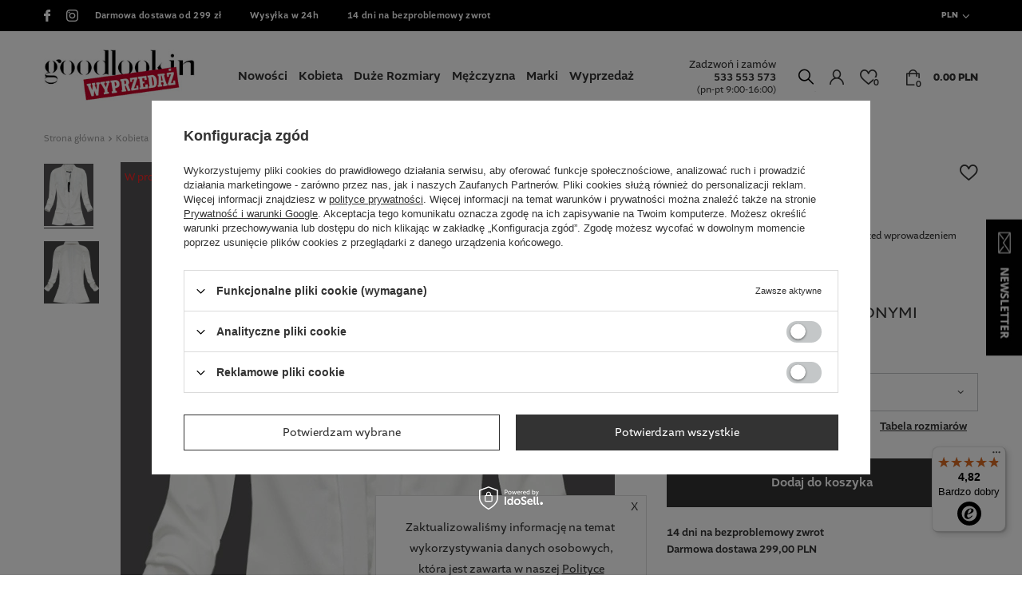

--- FILE ---
content_type: text/html; charset=utf-8
request_url: https://goodlookin.pl/product-pol-7471-MARYNARKA-Z-MARSZCZONYMI-REKAWAMI-BIALA-74881.html
body_size: 27859
content:
<!DOCTYPE html>
<html lang="pl" class="--freeShipping --vat --gross " ><head><meta name='viewport' content='user-scalable=no, initial-scale = 1.0, maximum-scale = 1.0, width=device-width'/> <meta http-equiv="Content-Type" content="text/html; charset=utf-8"><meta http-equiv="X-UA-Compatible" content="IE=edge"><title>MARYNARKA Z MARSZCZONYMI RĘKAWAMI BIAŁA (74881) MADE IN ITALY odcienie bieli - Goodlookin.pl</title><meta name="keywords" content=""><meta name="description" content="MARYNARKA Z MARSZCZONYMI RĘKAWAMI BIAŁA (74881) MADE IN ITALY odcienie bieli ☑️ Darmowa wysyłka od 50zł! ☑️ Atrakcyjna cena ☑️ Sprawdź na Goodlookin.pl "><link rel="icon" href="/gfx/pol/favicon.ico"><meta name="theme-color" content="#333333"><meta name="msapplication-navbutton-color" content="#333333"><meta name="apple-mobile-web-app-status-bar-style" content="#333333"><link rel="preload stylesheet" as="style" href="/gfx/pol/style.css.gzip?r=1761590330"><script>var app_shop={urls:{prefix:'data="/gfx/'.replace('data="', '')+'pol/',graphql:'/graphql/v1/'},vars:{priceType:'gross',priceTypeVat:true,productDeliveryTimeAndAvailabilityWithBasket:false,geoipCountryCode:'US',},txt:{priceTypeText:'',},fn:{},fnrun:{},files:[],graphql:{}};const getCookieByName=(name)=>{const value=`; ${document.cookie}`;const parts = value.split(`; ${name}=`);if(parts.length === 2) return parts.pop().split(';').shift();return false;};if(getCookieByName('freeeshipping_clicked')){document.documentElement.classList.remove('--freeShipping');}if(getCookieByName('rabateCode_clicked')){document.documentElement.classList.remove('--rabateCode');}</script><meta name="robots" content="index,follow"><meta name="rating" content="general"><meta name="Author" content="GOODLOOKIN.PL na bazie IdoSell (www.idosell.com/shop).">
<!-- Begin LoginOptions html -->

<style>
#client_new_social .service_item[data-name="service_Apple"]:before, 
#cookie_login_social_more .service_item[data-name="service_Apple"]:before,
.oscop_contact .oscop_login__service[data-service="Apple"]:before {
    display: block;
    height: 2.6rem;
    content: url('/gfx/standards/apple.svg?r=1743165583');
}
.oscop_contact .oscop_login__service[data-service="Apple"]:before {
    height: auto;
    transform: scale(0.8);
}
#client_new_social .service_item[data-name="service_Apple"]:has(img.service_icon):before,
#cookie_login_social_more .service_item[data-name="service_Apple"]:has(img.service_icon):before,
.oscop_contact .oscop_login__service[data-service="Apple"]:has(img.service_icon):before {
    display: none;
}
</style>

<!-- End LoginOptions html -->

<!-- Open Graph -->
<meta property="og:type" content="website"><meta property="og:url" content="https://goodlookin.pl/product-pol-7471-MARYNARKA-Z-MARSZCZONYMI-REKAWAMI-BIALA-74881.html
"><meta property="og:title" content="MARYNARKA Z MARSZCZONYMI RĘKAWAMI BIAŁA (74881)"><meta property="og:site_name" content="GOODLOOKIN.PL"><meta property="og:locale" content="pl_PL"><meta property="og:image" content="https://goodlookin.pl/hpeciai/ddbac6cf0dc1dc526f9bf6d402e31a65/pol_pl_MARYNARKA-Z-MARSZCZONYMI-REKAWAMI-BIALA-74881-7471_2.webp"><meta property="og:image:width" content="619"><meta property="og:image:height" content="780"><link rel="manifest" href="https://goodlookin.pl/data/include/pwa/1/manifest.json?t=3"><meta name="apple-mobile-web-app-capable" content="yes"><meta name="apple-mobile-web-app-status-bar-style" content="black"><meta name="apple-mobile-web-app-title" content="goodlookin.pl"><link rel="apple-touch-icon" href="/data/include/pwa/1/icon-128.png"><link rel="apple-touch-startup-image" href="/data/include/pwa/1/logo-512.png" /><meta name="msapplication-TileImage" content="/data/include/pwa/1/icon-144.png"><meta name="msapplication-TileColor" content="#2F3BA2"><meta name="msapplication-starturl" content="/"><script type="application/javascript">var _adblock = true;</script><script async src="/data/include/advertising.js"></script><script type="application/javascript">var statusPWA = {
                online: {
                    txt: "Połączono z internetem",
                    bg: "#5fa341"
                },
                offline: {
                    txt: "Brak połączenia z internetem",
                    bg: "#eb5467"
                }
            }</script><script async type="application/javascript" src="/ajax/js/pwa_online_bar.js?v=1&r=6"></script><script type="application/javascript" src="/ajax/js/webpush_subscription.js?v=1&r=4"></script><script type="application/javascript">WebPushHandler.publicKey = 'BC0nJcv2HjruboJDZDqa5CsktWJ+iBHwd9fbnIwX2C9efE4ruHMuE0qaCyNRyrw4Ikk7lr8Gw5ZR+ORId/AxGm8=';WebPushHandler.version = '1';WebPushHandler.setPermissionValue();</script><script >
window.dataLayer = window.dataLayer || [];
window.gtag = function gtag() {
dataLayer.push(arguments);
}
gtag('consent', 'default', {
'ad_storage': 'denied',
'analytics_storage': 'denied',
'ad_personalization': 'denied',
'ad_user_data': 'denied',
'wait_for_update': 500
});

gtag('set', 'ads_data_redaction', true);
</script><script id="iaiscript_2" data-requirements="W10=" data-ga4_sel="ga4script">
window.iaiscript_2 = `<${'script'}  class='google_consent_mode_update'>
gtag('consent', 'update', {
'ad_storage': 'denied',
'analytics_storage': 'denied',
'ad_personalization': 'denied',
'ad_user_data': 'denied'
});
</${'script'}>`;
</script>
<!-- End Open Graph -->

<link rel="canonical" href="https://goodlookin.pl/product-pol-7471-MARYNARKA-Z-MARSZCZONYMI-REKAWAMI-BIALA-74881.html" />

                <!-- Global site tag (gtag.js) -->
                <script  async src="https://www.googletagmanager.com/gtag/js?id=AW-702787740"></script>
                <script >
                    window.dataLayer = window.dataLayer || [];
                    window.gtag = function gtag(){dataLayer.push(arguments);}
                    gtag('js', new Date());
                    
                    gtag('config', 'AW-702787740', {"allow_enhanced_conversions":true});
gtag('config', 'AW-858470032', {"allow_enhanced_conversions":true});
gtag('config', 'G-B7D8J0J71K');

                </script>
                <link rel="stylesheet" type="text/css" href="/data/designs/652795149fd237.76401769_49/gfx/pol/custom.css.gzip?r=1763547241">
<!-- Begin additional html or js -->


<!--34|1|17| modified: 2020-11-05 08:53:49-->
<script>app_shop.vars.IG_token = "IGQVJVVW9ockxhU0U3bkJsbUs4YjNteXBPWElDcnRSZAFBCRF9hdzJSSGRqRzRLX2NUbUpRM2o0QjE5dDU2Mkg1T0hNdm5icFlvNzhWcEJJaG1RbzBWY2U2NjFzWmhoLVB5Mmh2Tmo3bF9lYkRTY0xJagZDZD"</script>
<!--39|1|1| modified: 2024-03-20 14:04:16-->
<style>
.search_page .label_icons > * {
padding-left: 0;
}
.projector_price_value {
    color: #FF0000;
}

#tab_product_askforproduct {
    display:none;
}
</style>
<!--52|1|25| modified: 2023-04-03 13:27:58-->
<script>
                dlApi = {
                    cmd: []
                };
            </script>
<script src="//lib.onet.pl/s.csr/build/dlApi/minit.boot.min.js" async></script>

<!--46|1|23-->
<script>
    if (!Array.prototype.forEach)
    {
        Array.prototype.forEach = function(fun)
        {
            var len = this.length;
            if (typeof fun != "function")
                throw new TypeError();

            var thisp = arguments[1];
            for (var i = 0; i < len; i++)
            {
                if (i in this)
                    fun.call(thisp, this[i], i, this);
            }
        };
    }
    function wph_setCookie(cn, cv) {
        const d = new Date();
        d.setTime(d.getTime() + (1*24*60*60*1000));
        var e = "expires="+ d.toUTCString();
        document.cookie = cn + "=" + cv + ";" + e + ";path=/";
    }
    function wph_getCookie(cn) {
        var n = cn + "=";
        var dc = decodeURIComponent(document.cookie);
        var ca = dc.split(';');
        for(var i = 0; i <ca.length; i++) {
            var c = ca[i];
            while (c.charAt(0) == ' ') {
                c = c.substring(1);
            }
            if (c.indexOf(n) == 0) {
                return c.substring(n.length, c.length);
            }
        }
        return "";
    }
    !function(d,m,e,v,n,t,s){d['WphTrackObject'] = n;
        d[n] = window[n] || function() {(d[n].queue=d[n].queue||[]).push(arguments)},
            d[n].l = 1 * new Date(), t=m.createElement(e), s=m.getElementsByTagName(e)[0],
            t.async=1;t.src=v;s.parentNode.insertBefore(t,s)}(window,document,'script',
        'https://pixel.wp.pl/w/tr.js', 'wph');
    wph('init', 'E149FD06-B08-845');
    function wph_getProduct(idp, fafter)
    {
        var http = new XMLHttpRequest;
        http.open("GET", "/product-pol-"+idp+"?getProductXML=true", true);

        http.overrideMimeType('text/xml');

        http.onreadystatechange = function() {
            if (http.readyState == 4 && http.status == 200) {
                var response = http.responseXML;

                fafter(response);
            }
        }
        http.send();
    }
    if('0' == '1') {
        function wph_AddToCart() {
            var d = document;
            var elB = d.querySelectorAll('form[action="basketchange.php"]:not(#projector_form) [type="submit"]');

            elB.forEach(btn => {
                btn.addEventListener('click', function() {
                    var elHead = this.closest('form');

                    var wMode = elHead.querySelector('[name="mode"]').value;

                    if(wMode == 1) {
                        var wph_id = elHead.querySelector('[name="product"]').value;
                        var wph_num = elHead.querySelector('[name="number"]').value;

                        wph_getProduct(wph_id, (xmlContent) => {
                            var wph_price = xmlContent.getElementsByTagName('price')[0].getAttribute('value');

                            var wph_cat = xmlContent.querySelector('menu_items > item:last-child').getAttribute('name');

                            console.log('Price: '+wph_price + ' ' + wph_cat);

                            wph('track', 'AddToCart', {
                                contents: [{
                                    id: wph_id,
                                    name: xmlContent.querySelector('name'),
                                    price: wph_price,
                                    quantity: wph_num,
                                    category: wph_cat,
                                    in_stock: true
                                }
                                ]
                            });
                        });
                    }
                })
            });
        }
        wph_AddToCart();
    } else {
        var wph_product_quantity = wph_getCookie('wph_quantity');

        if(wph_product_quantity) {
            var wph_product_string = wph_getCookie('wph_product');

            if(wph_product_string) {
                var wph_product = JSON.parse(wph_getCookie('wph_product'));

                wph_product.quantity = wph_product_quantity;

                wph('track', 'AddToCart', {
                    contents: [wph_product]
                });

                wph_setCookie('wph_quantity', '');
            }
        }
    }
</script>
<!--45|1|22| modified: 2021-04-20 12:33:38-->
<meta name="facebook-domain-verification" content="142pfukfnwlnp7t9g544wq1j1eb1oz" />
<!--56|1|26-->
<!-- Google Tag Manager -->
<script>(function(w,d,s,l,i){w[l]=w[l]||[];w[l].push({'gtm.start':
new Date().getTime(),event:'gtm.js'});var f=d.getElementsByTagName(s)[0],
j=d.createElement(s),dl=l!='dataLayer'?'&l='+l:'';j.async=true;j.src=
' https://www.googletagmanager.com/gtm.js?id='+i+dl;f.parentNode.insertBefore(j,f);
})(window,document,'script','dataLayer','GTM-P3B5JBK');</script>
<!-- End Google Tag Manager -->
<!--68|1|32| modified: 2024-09-11 18:30:03-->
<script><script>
  !function(e,t,c,s,n,p,r,a){e[s]||((p=e[s]=function(){p.process?p.process.apply(p,arguments):p.queue.push(arguments)}).queue=[],p.l=+new Date,(r=t.createElement(c)).async=!0,r.src=n,(a=t.getElementsByTagName(c)[0]).parentNode.insertBefore(r,a))}(window,document,'script','c2cPixel','https://cdngazeta.pl/pixel/ID-625668');
</script></script>

<!-- End additional html or js -->
<script>(function(w,d,s,i,dl){w._ceneo = w._ceneo || function () {
w._ceneo.e = w._ceneo.e || []; w._ceneo.e.push(arguments); };
w._ceneo.e = w._ceneo.e || [];dl=dl===undefined?"dataLayer":dl;
const f = d.getElementsByTagName(s)[0], j = d.createElement(s); j.defer = true;
j.src = "https://ssl.ceneo.pl/ct/v5/script.js?accountGuid=" + i + "&t=" +
Date.now() + (dl ? "&dl=" + dl : ""); f.parentNode.insertBefore(j, f);
})(window, document, "script", "b87071be-13d9-4712-9787-9011360b794c");</script>
<script id="iaiscript_1" data-requirements="eyJtYXJrZXRpbmciOlsicmV2aHVudGVyIl19">
window.iaiscript_1 = `<img src="https://app.revhunter.tech/px?p=idosell&m=1&c=4610&type=start&product=7471&category=1214553912" width="0" height="0" style="display: none;"/>`;
</script>                <script>
                if (window.ApplePaySession && window.ApplePaySession.canMakePayments()) {
                    var applePayAvailabilityExpires = new Date();
                    applePayAvailabilityExpires.setTime(applePayAvailabilityExpires.getTime() + 2592000000); //30 days
                    document.cookie = 'applePayAvailability=yes; expires=' + applePayAvailabilityExpires.toUTCString() + '; path=/;secure;'
                    var scriptAppleJs = document.createElement('script');
                    scriptAppleJs.src = "/ajax/js/apple.js?v=3";
                    if (document.readyState === "interactive" || document.readyState === "complete") {
                          document.body.append(scriptAppleJs);
                    } else {
                        document.addEventListener("DOMContentLoaded", () => {
                            document.body.append(scriptAppleJs);
                        });  
                    }
                } else {
                    document.cookie = 'applePayAvailability=no; path=/;secure;'
                }
                </script>
                <script>
            var paypalScriptLoaded = null;
            var paypalScript = null;
            
            async function attachPaypalJs() {
                return new Promise((resolve, reject) => {
                    if (!paypalScript) {
                        paypalScript = document.createElement('script');
                        paypalScript.async = true;
                        paypalScript.setAttribute('data-namespace', "paypal_sdk");
                        paypalScript.setAttribute('data-partner-attribution-id', "IAIspzoo_Cart_PPCP");
                        paypalScript.addEventListener("load", () => {
                        paypalScriptLoaded = true;
                            resolve({status: true});
                        });
                        paypalScript.addEventListener("error", () => {
                            paypalScriptLoaded = true;
                            reject({status: false});
                         });
                        paypalScript.src = "https://www.paypal.com/sdk/js?client-id=AbxR9vIwE1hWdKtGu0gOkvPK2YRoyC9ulUhezbCUWnrjF8bjfwV-lfP2Rze7Bo8jiHIaC0KuaL64tlkD&components=buttons,funding-eligibility&currency=PLN&merchant-id=MEJKQC2AXPNM6&locale=pl_PL";
                        if (document.readyState === "interactive" || document.readyState === "complete") {
                            document.body.append(paypalScript);
                        } else {
                            document.addEventListener("DOMContentLoaded", () => {
                                document.body.append(paypalScript);
                            });  
                        }                                              
                    } else {
                        if (paypalScriptLoaded) {
                            resolve({status: true});
                        } else {
                            paypalScript.addEventListener("load", () => {
                                paypalScriptLoaded = true;
                                resolve({status: true});                            
                            });
                            paypalScript.addEventListener("error", () => {
                                paypalScriptLoaded = true;
                                reject({status: false});
                            });
                        }
                    }
                });
            }
            </script>
                <script>
                attachPaypalJs().then(() => {
                    let paypalEligiblePayments = [];
                    let payPalAvailabilityExpires = new Date();
                    payPalAvailabilityExpires.setTime(payPalAvailabilityExpires.getTime() + 86400000); //1 day
                    if (typeof(paypal_sdk) != "undefined") {
                        for (x in paypal_sdk.FUNDING) {
                            var buttonTmp = paypal_sdk.Buttons({
                                fundingSource: x.toLowerCase()
                            });
                            if (buttonTmp.isEligible()) {
                                paypalEligiblePayments.push(x);
                            }
                        }
                    }
                    if (paypalEligiblePayments.length > 0) {
                        document.cookie = 'payPalAvailability_PLN=' + paypalEligiblePayments.join(",") + '; expires=' + payPalAvailabilityExpires.toUTCString() + '; path=/; secure';
                        document.cookie = 'paypalMerchant=MEJKQC2AXPNM6; expires=' + payPalAvailabilityExpires.toUTCString() + '; path=/; secure';
                    } else {
                        document.cookie = 'payPalAvailability_PLN=-1; expires=' + payPalAvailabilityExpires.toUTCString() + '; path=/; secure';
                    }
                });
                </script><script src="/data/gzipFile/expressCheckout.js.gz"></script><link rel="preload" as="image" href="/hpeciai/6ec675dea788969d6710011c2860b4ec/pol_pm_MARYNARKA-Z-MARSZCZONYMI-REKAWAMI-BIALA-74881-7471_2.webp"><style>
									#photos_slider[data-skeleton] .photos__link:before {
										padding-top: calc(780/619* 100%);
									}
									@media (min-width: 979px) {.photos__slider[data-skeleton] .photos__figure:not(.--nav):first-child .photos__link {
										max-height: 780px;
									}}
								</style></head><body>
<!-- Begin additional html or js -->


<!--44|1|21| modified: 2020-11-13 23:03:27-->
<script>
 (function () {
 var key = '__rtbhouse.lid';
 var lid = window.localStorage.getItem(key);
 if (!lid) {
 lid = '';
 var pool = 'ABCDEFGHIJKLMNOPQRSTUVWXYZabcdefghijklmnopqrstuvwxyz0123456789';
 for (var i = 0; i < 20; i++) lid += pool.charAt(Math.floor(Math.random() * pool.length));
 window.localStorage.setItem(key, lid);
 }
 var body = document.getElementsByTagName("body")[0];
 var ifr = document.createElement("iframe");
 var siteReferrer = document.referrer ? document.referrer : '';
 var siteUrl = document.location.href ? document.location.href : '';
 var querySeparator = siteUrl.indexOf('?') > -1 ? '&' : '?';
 var finalUrl = siteUrl + querySeparator + 'sr=' + encodeURIComponent(siteReferrer);
 var timestamp = "" + Date.now();
 var source = "https://creativecdn.com/tags?type=iframe&id=pr_4HgrVMyLnQyn0ywCKFTA&id=pr_4HgrVMyLnQyn0ywCKFTA_lid_" +
encodeURIComponent(lid) + "&su=" + encodeURIComponent(finalUrl) + "&ts=" + encodeURIComponent(timestamp);
 ifr.setAttribute("src", source);
 ifr.setAttribute("width", "1");
 ifr.setAttribute("height", "1");
 ifr.setAttribute("scrolling", "no");
 ifr.setAttribute("frameBorder", "0");
 ifr.setAttribute("style", "display:none");
 ifr.setAttribute("referrerpolicy", "no-referrer-when-downgrade");
 body.appendChild(ifr);
 }());
</script>
<!--57|1|26| modified: 2023-05-02 14:21:01-->
<!-- Google Tag Manager (noscript) -->
<noscript><iframe src="https://www.googletagmanager.com/ns.html?id=GTM-P3B5JBK"
height="0" width="0" style="display:none;visibility:hidden"></iframe></noscript>
<!-- End Google Tag Manager (noscript) -->
<!--70|1|32| modified: 2025-10-27 18:56:47-->
<script><script>
 
c2cPixel('event', 'ViewProduct', {
  id: '7471',
  name: 'MARYNARKA Z MARSZCZONYMI RĘKAWAMI BIAŁA (74881)',
  price: 69.9,
  brand: '',
  category: 'Marynarki',
  oldPrice: MARYNARKA Z MARSZCZONYMI RĘKAWAMI BIAŁA (74881)
});

console.log("pixel js")
</script></script>
<!--72|1|32| modified: 2024-09-11 18:34:34-->
<script><script>


c2cPixel('event', 'ShowCart', {
  revenue: ,
  productsArray: [
    {
      id: '7471',
  name: 'MARYNARKA Z MARSZCZONYMI RĘKAWAMI BIAŁA (74881)',
  price: 69.9,
  brand: '',
  category: 'Marynarki',
  quantity: 1
    },
    {
     id: '7471',
  name: 'MARYNARKA Z MARSZCZONYMI RĘKAWAMI BIAŁA (74881)',
  price: 69.9,
  brand: '',
  category: 'Marynarki',
  quantity: 1
    }
  ]
});
</script></script>
<!--81|1|36-->
<script>(function (i) {
    var j = document.createElement("script");
    j.src = "https://cdn.allekurier.pl/mail-box/banner.js?hid=" + i;
    j.async = true;
    j.referrerPolicy = "no-referrer-when-downgrade";
    document.body.appendChild(j);
  })("5266532d-8289-41ba-bfb7-c8f97b36f082");</script>

<!-- End additional html or js -->
<script id="iaiscript_3" data-requirements="eyJtYXJrZXRpbmciOlsicmV2aHVudGVyIl19">
window.iaiscript_3 = `<img src="https://app.revhunter.tech/px?p=idosell&m=1&c=4610&type=start&product=7471&category=1214553912" width="0" height="0" style="display: none;"/>`;
</script><script>
					var script = document.createElement('script');
					script.src = app_shop.urls.prefix + 'envelope.js.gzip';

					document.getElementsByTagName('body')[0].insertBefore(script, document.getElementsByTagName('body')[0].firstChild);
				</script><div id="container" class="projector_page container"><header class="row mx-0 flex-nowrap flex-md-wrap commercial_banner"><script class="ajaxLoad">
                app_shop.vars.vat_registered = "true";
                app_shop.vars.currency_format = "###,##0.00";
                
                    app_shop.vars.currency_before_value = false;
                
                    app_shop.vars.currency_space = true;
                
                app_shop.vars.symbol = "PLN";
                app_shop.vars.id= "PLN";
                app_shop.vars.baseurl = "http://goodlookin.pl/";
                app_shop.vars.sslurl= "https://goodlookin.pl/";
                app_shop.vars.curr_url= "%2Fproduct-pol-7471-MARYNARKA-Z-MARSZCZONYMI-REKAWAMI-BIALA-74881.html";
                

                var currency_decimal_separator = ',';
                var currency_grouping_separator = ' ';

                
                    app_shop.vars.blacklist_extension = ["exe","com","swf","js","php"];
                
                    app_shop.vars.blacklist_mime = ["application/javascript","application/octet-stream","message/http","text/javascript","application/x-deb","application/x-javascript","application/x-shockwave-flash","application/x-msdownload"];
                
                    app_shop.urls.contact = "/contact-pol.html";
                </script><div id="viewType" style="display:none"></div><div id="menu_settings" class=" px-0"><div class="menu_settings_bar "><div class="button1_top_bar"><a class="button1_top_bar_link" href="https://www.facebook.com/GoodlookinPL/" title="#facebook"></a><a class="button1_top_bar_link" href="https://www.instagram.com/goodlookin_pl" title="#instagram"></a><span class="button1_top_bar_link">Darmowa dostawa od 299 zł</span><span class="button1_top_bar_link">Wysyłka w 24h</span><a class="button1_top_bar_link" href="https://goodlookin.pl/Zwrot-towaru-cterms-pol-31.html" title="14 dni na bezproblemowy zwrot">14 dni na bezproblemowy zwrot</a></div><div class="open_trigger"><span class="selected_country">pl</span><span class="d-none d-md-inline-block flag_txt">PLN</span><div class="menu_settings_wrapper d-md-none"><div class="menu_settings_inline"><div class="menu_settings_header">
                                        Język i waluta: 
                                    </div><div class="menu_settings_content"><span class="menu_settings_flag flag flag_pol"></span><strong class="menu_settings_value"><span class="menu_settings_language">pl</span><span> | </span><span class="menu_settings_currency">PLN</span></strong></div></div><div class="menu_settings_inline"><div class="menu_settings_header">
                                        Dostawa do: 
                                    </div><div class="menu_settings_content"><strong class="menu_settings_value">Polska</strong></div></div></div><i class="icon-angle-down d-none d-md-inline-block"></i></div><form action="https://goodlookin.pl/settings.php" method="post"><ul class="bg_alter"><li><div class="form-group"><label for="menu_settings_curr">Waluta</label><div class="select-after"><select class="form-control" name="curr" id="menu_settings_curr"><option value="PLN" selected>PLN</option><option value="USD">$ (1 PLN = 0.2769$)
                                                                    </option><option value="EUR">€ (1 PLN = 0.2366€)
                                                                    </option><option value="GBP">£ (1 PLN = 0.2065£)
                                                                    </option><option value="CZK">Kč (1 PLN = 5.7604Kč)
                                                                    </option></select></div></div><div class="form-group"><label for="menu_settings_country">Dostawa do</label><div class="select-after"><select class="form-control" name="country" id="menu_settings_country"><option value="1143020016">Austria</option><option value="1143020022">Belgia</option><option value="1143020033">Bułgaria</option><option value="1143020038">Chorwacja</option><option value="1143020041">Czechy</option><option value="1143020042">Dania</option><option value="1143020051">Estonia</option><option value="1143020056">Finlandia</option><option value="1143020062">Grecja</option><option value="1143020075">Hiszpania</option><option value="1143020076">Holandia</option><option value="1143020083">Irlandia</option><option value="1143020116">Litwa</option><option value="1143020118">Łotwa</option><option value="1143020117">Luksemburg</option><option value="1143020149">Norwegia</option><option selected value="1143020003">Polska</option><option value="1143020163">Portugalia</option><option value="1143020169">Rumunia</option><option value="1143020182">Słowacja</option><option value="1143020183">Słowenia</option><option value="1143020193">Szwecja</option><option value="1143020217">Węgry</option><option value="1143020218">Wielka Brytania</option><option value="1143020220">Włochy</option></select></div></div></li><li class="buttons"><button class="btn --solid --large" type="submit">
                                        Zastosuj zmiany
                                    </button></li></ul></form></div></div><form action="https://goodlookin.pl/search.php" method="get" id="menu_search"><label class="d-md-none"><i class="icon-search"></i></label><div><div class="form-group"><input id="menu_search_text" type="text" name="text" class="catcomplete" placeholder="Wpisz szukaną frazę"></div><button type="submit"><i class="icon-search"></i></button><a href="https://goodlookin.pl/searching.php" title=""><i class="icon-remove d-md-none"></i></a></div></form><div id="logo" class="col-lg-3 col-md-3 col-4 d-flex align-items-center" data-bg="/data/gfx/mask/pol/top_1_big.svg"><a href="https://goodlookin.pl/" target="_self"><img src="/data/gfx/mask/pol/logo_1_big.jpg" alt="Sklep z odzieżą damską, męską online - Goodlookin.pl" width="262" height="88"></a></div><nav id="menu_categories" class="col-lg-6 col-md-6 col-12 px-0 wide"><button type="button" class="navbar-toggler"><i class="icon-reorder"></i></button><div class="navbar-collapse" id="menu_navbar"><ul class="navbar-nav"><li class="nav-item"><a  href="/Nowosc-snewproducts-pol.html" target="_self" title="Nowości" class="nav-link" >Nowości</a></li><li class="nav-item active"><a  href="/pol_m_Kobieta-100.html" target="_self" title="Kobieta" class="nav-link active nav-gfx" >Kobieta</a><ul class="navbar-subnav"><li class="nav-item"><a class="nav-link" href="/pol_m_Kobieta_Kurtki-damskie-386.html" target="_self">Kurtki damskie</a><ul class="navbar-subsubnav"><li class="nav-item"><a class="nav-link" href="/pol_m_Kobieta_Kurtki-damskie_Kurtki-zimowe-514.html" target="_self">Kurtki zimowe</a></li><li class="nav-item"><a class="nav-link" href="/pol_m_Kobieta_Kurtki-damskie_Kurtki-jesienne-704.html" target="_self">Kurtki jesienne</a></li><li class="nav-item"><a class="nav-link" href="/pol_m_Kobieta_Kurtki-damskie_Kurtki-przejsciowe-517.html" target="_self">Kurtki przejściowe</a></li><li class="nav-item"><a class="nav-link" href="/pol_m_Kobieta_Kurtki-damskie_Kurtki-z-kapturem-518.html" target="_self">Kurtki z kapturem</a></li><li class="nav-item"><a class="nav-link" href="/pol_m_Kobieta_Kurtki-damskie_Kurtki-pikowane-519.html" target="_self">Kurtki pikowane</a></li><li class="nav-item"><a class="nav-link" href="/pol_m_Kobieta_Kurtki-damskie_Kurtki-dwustronne-520.html" target="_self">Kurtki dwustronne</a></li><li class="nav-item"><a class="nav-link" href="/pol_m_Kobieta_Kurtki-damskie_Kurtki-skorzane-733.html" target="_self">Kurtki skórzane</a></li><li class="nav-item"><a class="nav-link" href="/pol_m_Kobieta_Kurtki-damskie_Parki-566.html" target="_self">Parki</a></li><li class="nav-item"><a class="nav-link" href="/pol_m_Kobieta_Kurtki-damskie_Kurtki-bomberki-515.html" target="_self">Kurtki bomberki</a></li><li class="nav-item"><a class="nav-link" href="/pol_m_Kobieta_Kurtki-damskie_Kurtki-wiosenne-513.html" target="_self">Kurtki wiosenne</a></li><li class="nav-item"><a class="nav-link" href="/pol_m_Kobieta_Kurtki-damskie_Kurtki-jeansowe-516.html" target="_self">Kurtki jeansowe</a></li><li class="nav-item"><a class="nav-link" href="/pol_m_Kobieta_Kurtki-damskie_Ramoneski-521.html" target="_self">Ramoneski</a></li></ul></li><li class="nav-item"><a class="nav-link" href="/pol_m_Kobieta_Plaszcze-556.html" target="_self">Płaszcze</a><ul class="navbar-subsubnav"><li class="nav-item"><a class="nav-link" href="/pol_m_Kobieta_Plaszcze_Plaszcze-zimowe-560.html" target="_self">Płaszcze zimowe</a></li><li class="nav-item"><a class="nav-link" href="/pol_m_Kobieta_Plaszcze_Plaszcze-jesienne-707.html" target="_self">Płaszcze jesienne</a></li><li class="nav-item"><a class="nav-link" href="/pol_m_Kobieta_Plaszcze_Plaszcze-z-kapturem-557.html" target="_self">Płaszcze z kapturem</a></li><li class="nav-item"><a class="nav-link" href="/pol_m_Kobieta_Plaszcze_Plaszcze-dlugie-558.html" target="_self">Płaszcze długie</a></li><li class="nav-item"><a class="nav-link" href="/pol_m_Kobieta_Plaszcze_Plaszcze-pikowane-559.html" target="_self">Płaszcze pikowane</a></li><li class="nav-item"><a class="nav-link" href="/pol_m_Kobieta_Plaszcze_Plaszcze-z-paskiem-562.html" target="_self">Płaszcze z paskiem</a></li><li class="nav-item"><a class="nav-link" href="/pol_m_Kobieta_Plaszcze_Plaszcze-skorzane-563.html" target="_self">Płaszcze skórzane</a></li><li class="nav-item"><a class="nav-link" href="/pol_m_Kobieta_Plaszcze_Plaszcze-krotkie-564.html" target="_self">Płaszcze krótkie</a></li><li class="nav-item"><a class="nav-link" href="/pol_m_Kobieta_Plaszcze_Plaszcze-z-alpaki-734.html" target="_self">Płaszcze z alpaki </a></li><li class="nav-item"><a class="nav-link" href="/pol_m_Kobieta_Plaszcze_Plaszcze-wiosenne-561.html" target="_self">Płaszcze wiosenne</a></li></ul></li><li class="nav-item"><a class="nav-link" href="/pol_m_Kobieta_Kamizelki-278.html" target="_self">Kamizelki</a><ul class="navbar-subsubnav"><li class="nav-item"><a class="nav-link" href="/pol_m_Kobieta_Kamizelki_Kamizelki-z-kapturem-529.html" target="_self">Kamizelki z kapturem</a></li><li class="nav-item"><a class="nav-link" href="/pol_m_Kobieta_Kamizelki_Dlugie-kamizelki-530.html" target="_self">Długie kamizelki</a></li><li class="nav-item"><a class="nav-link" href="/pol_m_Kobieta_Kamizelki_Krotkie-kamizelki-531.html" target="_self">Krótkie kamizelki</a></li><li class="nav-item"><a class="nav-link" href="/pol_m_Kobieta_Kamizelki_Kamizelki-pikowane-532.html" target="_self">Kamizelki pikowane</a></li><li class="nav-item"><a class="nav-link" href="/pol_m_Kobieta_Kamizelki_Kamizelki-futrzane-567.html" target="_self">Kamizelki futrzane</a></li></ul></li><li class="nav-item"><a class="nav-link" href="/pol_m_Kobieta_Bluzy-168.html" target="_self">Bluzy</a><ul class="navbar-subsubnav"><li class="nav-item"><a class="nav-link" href="/pol_m_Kobieta_Bluzy_Bluzy-z-kapturem-522.html" target="_self">Bluzy z kapturem</a></li><li class="nav-item"><a class="nav-link" href="/pol_m_Kobieta_Bluzy_Bluzy-rozpinane-523.html" target="_self">Bluzy rozpinane</a></li><li class="nav-item"><a class="nav-link" href="/pol_m_Kobieta_Bluzy_Bluzy-dlugie-524.html" target="_self">Bluzy długie</a></li><li class="nav-item"><a class="nav-link" href="/pol_m_Kobieta_Bluzy_Bluzy-bez-kaptura-525.html" target="_self">Bluzy bez kaptura</a></li><li class="nav-item"><a class="nav-link" href="/pol_m_Kobieta_Bluzy_Bluzy-z-nadrukiem-526.html" target="_self">Bluzy z nadrukiem</a></li><li class="nav-item"><a class="nav-link" href="/pol_m_Kobieta_Bluzy_Bluzy-gladkie-527.html" target="_self">Bluzy gładkie</a></li><li class="nav-item"><a class="nav-link" href="/pol_m_Kobieta_Bluzy_Bluzy-nierozpinane-528.html" target="_self">Bluzy nierozpinane</a></li></ul></li><li class="nav-item"><a class="nav-link" href="/pol_m_Kobieta_Komplet-dresowy-dresy-damskie-179.html" target="_self">Komplet dresowy - dresy damskie</a><ul class="navbar-subsubnav"><li class="nav-item"><a class="nav-link" href="/pol_m_Kobieta_Komplet-dresowy-dresy-damskie_Dresy-welurowe-533.html" target="_self">Dresy welurowe</a></li><li class="nav-item"><a class="nav-link" href="/pol_m_Kobieta_Komplet-dresowy-dresy-damskie_Dresy-bawelniane-534.html" target="_self">Dresy bawełniane</a></li><li class="nav-item"><a class="nav-link" href="/pol_m_Kobieta_Komplet-dresowy-dresy-damskie_Dresy-gladkie-535.html" target="_self">Dresy gładkie</a></li><li class="nav-item"><a class="nav-link" href="/pol_m_Kobieta_Komplet-dresowy-dresy-damskie_Dresy-we-wzory-536.html" target="_self">Dresy we wzory</a></li></ul></li><li class="nav-item"><a class="nav-link" href="/pol_m_Kobieta_Komplety-322.html" target="_self">Komplety</a><ul class="navbar-subsubnav"><li class="nav-item"><a class="nav-link" href="/pol_m_Kobieta_Komplety_Komplety-sportowe-545.html" target="_self">Komplety sportowe</a></li><li class="nav-item"><a class="nav-link" href="/pol_m_Kobieta_Komplety_Komplety-ze-spodniami-546.html" target="_self">Komplety ze spodniami</a></li><li class="nav-item"><a class="nav-link" href="/pol_m_Kobieta_Komplety_Komplety-ze-spodnica-547.html" target="_self">Komplety ze spódnicą</a></li><li class="nav-item"><a class="nav-link" href="/pol_m_Kobieta_Komplety_Komplety-z-sukienka-548.html" target="_self">Komplety z sukienką</a></li><li class="nav-item"><a class="nav-link" href="/pol_m_Kobieta_Komplety_Garnitur-549.html" target="_self">Garnitur</a></li><li class="nav-item"><a class="nav-link" href="/pol_m_Kobieta_Komplety_Komplety-dzianinowe-550.html" target="_self">Komplety dzianinowe</a></li><li class="nav-item"><a class="nav-link" href="/pol_m_Kobieta_Komplety_Komplety-letnie-551.html" target="_self">Komplety letnie</a></li></ul></li><li class="nav-item"><a class="nav-link" href="/pol_m_Kobieta_Spodnie-171.html" target="_self">Spodnie</a><ul class="navbar-subsubnav"><li class="nav-item"><a class="nav-link" href="/pol_m_Kobieta_Spodnie_Legginsy-542.html" target="_self">Legginsy</a></li><li class="nav-item"><a class="nav-link" href="/pol_m_Kobieta_Spodnie_Spodnie-dresowe-543.html" target="_self">Spodnie dresowe</a></li><li class="nav-item"><a class="nav-link" href="/pol_m_Kobieta_Spodnie_Spodnie-eleganckie-544.html" target="_self">Spodnie eleganckie</a></li><li class="nav-item"><a class="nav-link" href="/pol_m_Kobieta_Spodnie_Spodnie-casual-702.html" target="_self">Spodnie casual</a></li><li class="nav-item"><a class="nav-link" href="/pol_m_Kobieta_Spodnie_Jeansy-779.html" target="_self">Jeansy</a></li></ul></li><li class="nav-item"><a class="nav-link" href="/pol_m_Kobieta_Spodnice-174.html" target="_self">Spódnice</a><ul class="navbar-subsubnav"><li class="nav-item"><a class="nav-link" href="/pol_m_Kobieta_Spodnice_Spodnice-mini-708.html" target="_self">Spódnice mini</a></li><li class="nav-item"><a class="nav-link" href="/pol_m_Kobieta_Spodnice_Spodnice-midi-709.html" target="_self">Spódnice midi</a></li><li class="nav-item"><a class="nav-link" href="/pol_m_Kobieta_Spodnice_Spodnice-maxi-710.html" target="_self">Spódnice maxi</a></li></ul></li><li class="nav-item"><a class="nav-link" href="/pol_m_Kobieta_Sukienki-172.html" target="_self">Sukienki</a><ul class="navbar-subsubnav"><li class="nav-item"><a class="nav-link" href="/pol_m_Kobieta_Sukienki_Sukienki-mini-537.html" target="_self">Sukienki mini</a></li><li class="nav-item"><a class="nav-link" href="/pol_m_Kobieta_Sukienki_Sukienki-midi-538.html" target="_self">Sukienki midi</a></li><li class="nav-item"><a class="nav-link" href="/pol_m_Kobieta_Sukienki_Sukienki-maxi-539.html" target="_self">Sukienki maxi</a></li><li class="nav-item"><a class="nav-link" href="/pol_m_Kobieta_Sukienki_Sukienki-eleganckie-540.html" target="_self">Sukienki eleganckie</a></li><li class="nav-item"><a class="nav-link" href="/pol_m_Kobieta_Sukienki_Sukienki-casual-541.html" target="_self">Sukienki casual</a></li><li class="nav-item"><a class="nav-link" href="/pol_m_Kobieta_Sukienki_Sukienki-letnie-569.html" target="_self">Sukienki letnie</a></li><li class="nav-item"><a class="nav-link" href="/pol_m_Kobieta_Sukienki_Sukienki-jeansowe-570.html" target="_self">Sukienki jeansowe</a></li></ul></li><li class="nav-item"><a class="nav-link" href="/pol_m_Kobieta_Koszule-178.html" target="_self">Koszule</a><ul class="navbar-subsubnav"><li class="nav-item"><a class="nav-link" href="/pol_m_Kobieta_Koszule_Koszule-z-dlugim-rekawem-554.html" target="_self">Koszule z długim rękawem</a></li><li class="nav-item"><a class="nav-link" href="/pol_m_Kobieta_Koszule_Koszule-z-krotkim-rekawem-555.html" target="_self">Koszule z krótkim rękawem</a></li></ul></li><li class="nav-item"><a class="nav-link" href="/pol_m_Kobieta_Swetry-169.html" target="_self">Swetry</a><ul class="navbar-subsubnav"><li class="nav-item"><a class="nav-link" href="/pol_m_Kobieta_Swetry_Kardigany-552.html" target="_self">Kardigany</a></li><li class="nav-item"><a class="nav-link" href="/pol_m_Kobieta_Swetry_Swetry-z-golfem-553.html" target="_self">Swetry z golfem</a></li><li class="nav-item"><a class="nav-link" href="/pol_m_Kobieta_Swetry_Swetry-z-krotkim-rekawem-568.html" target="_self">Swetry z krótkim rękawem</a></li><li class="nav-item"><a class="nav-link" href="/pol_m_Kobieta_Swetry_Swetry-damskie-735.html" target="_self">Swetry damskie</a></li></ul></li><li class="nav-item"><a class="nav-link" href="/pol_m_Kobieta_Narzutki-damskie-167.html" target="_self">Narzutki damskie</a><ul class="navbar-subsubnav"><li class="nav-item"><a class="nav-link" href="/pol_m_Kobieta_Narzutki-damskie_Narzutki-krotkie-691.html" target="_self">Narzutki krótkie</a></li><li class="nav-item"><a class="nav-link" href="/pol_m_Kobieta_Narzutki-damskie_Narzutki-dlugie-692.html" target="_self">Narzutki długie</a></li><li class="nav-item"><a class="nav-link" href="/pol_m_Kobieta_Narzutki-damskie_Alpaki-693.html" target="_self">Alpaki</a></li></ul></li><li class="nav-item"><a class="nav-link" href="/pol_m_Kobieta_Bluzki-176.html" target="_self">Bluzki</a><ul class="navbar-subsubnav"><li class="nav-item"><a class="nav-link" href="/pol_m_Kobieta_Bluzki_Bluzki-z-dlugim-rekawem-711.html" target="_self">Bluzki z długim rękawem</a></li><li class="nav-item"><a class="nav-link" href="/pol_m_Kobieta_Bluzki_Bluzki-z-krotkim-rekawem-712.html" target="_self">Bluzki z krótkim rękawem</a></li><li class="nav-item"><a class="nav-link" href="/pol_m_Kobieta_Bluzki_Bluzki-koszulowe-713.html" target="_self">Bluzki koszulowe</a></li><li class="nav-item"><a class="nav-link" href="/pol_m_Kobieta_Bluzki_Bluzki-z-rekawem-3-4-714.html" target="_self">Bluzki z rękawem 3/4</a></li></ul></li><li class="nav-item"><a class="nav-link" href="/pol_m_Kobieta_Topy-i-t-shirty-324.html" target="_self">Topy i t-shirty</a><ul class="navbar-subsubnav"><li class="nav-item"><a class="nav-link" href="/pol_m_Kobieta_Topy-i-t-shirty_Topy-715.html" target="_self">Topy</a></li><li class="nav-item"><a class="nav-link" href="/pol_m_Kobieta_Topy-i-t-shirty_T-shirty-716.html" target="_self">T-shirty</a></li></ul></li><li class="nav-item"><a class="nav-link" href="/pol_m_Kobieta_Spodenki-175.html" target="_self">Spodenki</a><ul class="navbar-subsubnav"><li class="nav-item"><a class="nav-link" href="/pol_m_Kobieta_Spodenki_Spodenki-dresowe-717.html" target="_self">Spodenki dresowe</a></li><li class="nav-item"><a class="nav-link" href="/pol_m_Kobieta_Spodenki_Spodnico-spodenki-741.html" target="_self">Spódnico-spodenki</a></li><li class="nav-item"><a class="nav-link" href="/pol_m_Kobieta_Spodenki_Spodenki-casual-743.html" target="_self">Spodenki casual</a></li></ul></li><li class="nav-item"><a class="nav-link" href="/pol_m_Kobieta_Kombinezony-177.html" target="_self">Kombinezony</a></li><li class="nav-item active"><a class="nav-link active" href="/pol_m_Kobieta_Marynarki-170.html" target="_self">Marynarki</a></li><li class="nav-item"><a class="nav-link" href="/pol_m_Kobieta_Buty-50-202.html" target="_self">Buty -50%</a></li></ul></li><li class="nav-item"><a  href="/pol_m_Duze-Rozmiary-190.html" target="_self" title="Duże Rozmiary" class="nav-link" >Duże Rozmiary</a><ul class="navbar-subnav"><li class="nav-item"><a class="nav-link" href="/pol_m_Duze-Rozmiary_Kurtki-i-plaszcze-zimowe-309.html" target="_self">Kurtki i płaszcze zimowe</a></li><li class="nav-item"><a class="nav-link" href="/pol_m_Duze-Rozmiary_Kurtki-i-plaszcze-jesienne-310.html" target="_self">Kurtki i płaszcze jesienne</a></li><li class="nav-item"><a class="nav-link" href="/pol_m_Duze-Rozmiary_Sukienki-311.html" target="_self">Sukienki</a></li><li class="nav-item"><a class="nav-link" href="/pol_m_Duze-Rozmiary_Bluzki-313.html" target="_self">Bluzki</a></li><li class="nav-item"><a class="nav-link" href="/pol_m_Duze-Rozmiary_Kamizelki-314.html" target="_self">Kamizelki</a></li><li class="nav-item"><a class="nav-link" href="/pol_m_Duze-Rozmiary_Spodnie-327.html" target="_self">Spodnie</a></li><li class="nav-item"><a class="nav-link" href="/pol_m_Duze-Rozmiary_Komplety-dresowe-384.html" target="_self">Komplety dresowe</a></li><li class="nav-item"><a class="nav-link" href="/pol_m_Duze-Rozmiary_Marynarki-385.html" target="_self">Marynarki</a></li></ul></li><li class="nav-item"><a  href="/pol_m_Mezczyzna-135.html" target="_self" title="Mężczyzna " class="nav-link" >Mężczyzna </a><ul class="navbar-subnav"><li class="nav-item"><a class="nav-link" href="/pol_m_Mezczyzna-_Kurtki-jesienne-151.html" target="_self">Kurtki jesienne</a></li><li class="nav-item"><a class="nav-link" href="/pol_m_Mezczyzna-_Kamizelki-meskie-207.html" target="_self">Kamizelki męskie</a></li><li class="nav-item"><a class="nav-link" href="/pol_m_Mezczyzna-_Bluzy-155.html" target="_self">Bluzy</a></li><li class="nav-item"><a class="nav-link" href="/pol_m_Mezczyzna-_Spodenki-160.html" target="_self">Spodenki</a></li><li class="nav-item"><a class="nav-link" href="/pol_m_Mezczyzna-_Spodnie-162.html" target="_self">Spodnie</a></li></ul></li><li class="nav-item"><a  href="https://goodlookin.pl/producers.php" target="_self" title="Marki " class="nav-link" >Marki </a></li><li class="nav-item"><a  href="/Promocja-spromo-pol.html" target="_self" title="Wyprzedaż" class="nav-link" >Wyprzedaż</a></li></ul></div></nav><div id="menu_basket" class="col-md-3 empty_bsket"><div class="menu_basket__contact"><div class="menu__basket__contactLabel">Zadzwoń i zamów</div><a class="menu__basket__contactPhone" href="tel:533553573" title="533 553 573">533 553 573</a><div class="menu_basket__contactHours">(pn-pt 9:00-16:00)</div></div><div><a class="account_link link d-md-inline" href="/login.php" rel="nofollow" title=""><i class="icon-user"></i></a><a class="wishes_link link" href="/basketedit.php?mode=2" rel="nofollow" title=""><span class="d-none d-md-inline"><i class="icon-heart"></i><span class="fav_count">0</span></span></a></div><a href="/basketedit.php?mode=1"><strong remove="" data-worth="">0.00<span style="margin-left:3px;">PLN</span></strong><span class="basket_count d-md-inline">0</span><span class="badge badge-important visible-tablet"></span></a></div><div class="breadcrumbs col-md-12"><div class="back_button"><button id="back_button"><i class="icon-angle-left"></i> Wstecz</button></div><div class="list_wrapper"><ol><li><span>Jesteś tu:  </span></li><li class="bc-main"><span><a href="/">Strona główna</a></span></li><li class="category bc-item-1"><a class="category" href="/pol_m_Kobieta-100.html">Kobieta</a></li><li class="category bc-active bc-item-2"><a class="category" href="/pol_m_Kobieta_Marynarki-170.html">Marynarki</a></li><li class="bc-active bc-product-name"><span>MARYNARKA Z MARSZCZONYMI RĘKAWAMI BIAŁA (74881)</span></li></ol></div></div></header><div id="layout" class="row clearfix"><aside class="col-3"><div class="setMobileGrid" data-item="#menu_navbar"></div><div class="setMobileGrid" data-item="#menu_navbar3" data-ismenu1="true"></div><div class="setMobileGrid" data-item="#menu_blog"></div><div class="login_menu_block d-lg-none" id="login_menu_block"><a class="sign_in_link" href="/login.php" title=""><i class="icon-user"></i><span>Zaloguj się</span></a><a class="registration_link" href="/client-new.php?register" title=""><i class="icon-lock"></i><span>Zarejestruj się</span></a><a class="order_status_link" href="/order-open.php" title=""><i class="icon-globe"></i><span>Sprawdź status zamówienia</span></a></div><div class="setMobileGrid" data-item="#menu_contact"></div><div class="setMobileGrid" data-item="#menu_settings"></div><div class="setMobileGrid" data-item="#SortTop"></div><div class="setMobileGrid" data-item="#Filters"></div></aside><div id="content" class="col-12"><section id="projector_productname" class="product_name d-flex mb-2 mb-sm-4 justify-content-between"><div class="product_name__wrapper pr-md-2"><div class="product_name__notes mb-4 mb-lg-2 mr-lg-auto"><span class="product_name__note"><i class="icon-star --active"></i><i class="icon-star --active"></i><i class="icon-star --active"></i><i class="icon-star --active"></i><i class="icon-star --active"></i></span><span class="product_name__note_text">5.00/5.00</span><a class="product_name__note_link" href="#opinions_section">Opinie (2)</a></div><h1 class="product_name__name m-0">MARYNARKA Z MARSZCZONYMI RĘKAWAMI BIAŁA (74881)</h1></div></section><section id="projector_photos" class="photos d-flex align-items-start mb-2 mb-md-4"><div id="photos_nav" class="photos__nav d-none d-md-flex flex-md-column"><figure class="photos__figure --nav"><a class="photos__link --nav" href="/hpeciai/ddbac6cf0dc1dc526f9bf6d402e31a65/pol_pl_MARYNARKA-Z-MARSZCZONYMI-REKAWAMI-BIALA-74881-7471_2.webp" data-slick-index="0" data-width="352" data-height="443"><img class="photos__photo b-lazy --nav" alt="MARYNARKA Z MARSZCZONYMI RĘKAWAMI BIAŁA (74881)" data-src="/hpeciai/bcb70e2f943a4a4e00a6260423346170/pol_ps_MARYNARKA-Z-MARSZCZONYMI-REKAWAMI-BIALA-74881-7471_2.webp"></a></figure><figure class="photos__figure --nav"><a class="photos__link --nav" href="/hpeciai/ff6bc29eba3c351d4ca206208519b1e5/pol_pl_MARYNARKA-Z-MARSZCZONYMI-REKAWAMI-BIALA-74881-7471_1.webp" data-slick-index="1" data-width="354" data-height="400"><img class="photos__photo b-lazy --nav" alt="MARYNARKA Z MARSZCZONYMI RĘKAWAMI BIAŁA (74881)" data-src="/hpeciai/a1c6f45cf3da4f452f4070640e16cd92/pol_ps_MARYNARKA-Z-MARSZCZONYMI-REKAWAMI-BIALA-74881-7471_1.webp"></a></figure></div><div id="photos_slider" class="photos__slider" data-nav="true"><div class="photos___slider_wrapper"><figure class="photos__figure"><a class="photos__link" href="/hpeciai/ddbac6cf0dc1dc526f9bf6d402e31a65/pol_pl_MARYNARKA-Z-MARSZCZONYMI-REKAWAMI-BIALA-74881-7471_2.webp" data-width="953" data-height="1200"><img class="photos__photo slick-loading" width="953" height="1200" alt="MARYNARKA Z MARSZCZONYMI RĘKAWAMI BIAŁA (74881)" src="/hpeciai/6ec675dea788969d6710011c2860b4ec/pol_pm_MARYNARKA-Z-MARSZCZONYMI-REKAWAMI-BIALA-74881-7471_2.webp" data-zoom-image="/hpeciai/ddbac6cf0dc1dc526f9bf6d402e31a65/pol_pl_MARYNARKA-Z-MARSZCZONYMI-REKAWAMI-BIALA-74881-7471_2.webp"></a></figure><figure class="photos__figure"><a class="photos__link" href="/hpeciai/ff6bc29eba3c351d4ca206208519b1e5/pol_pl_MARYNARKA-Z-MARSZCZONYMI-REKAWAMI-BIALA-74881-7471_1.webp" data-width="996" data-height="1125"><img class="photos__photo slick-loading" width="996" height="1125" alt="MARYNARKA Z MARSZCZONYMI RĘKAWAMI BIAŁA (74881)" data-lazy="/hpeciai/513898fda1ec4d66502d13c9b66fb8f3/pol_pm_MARYNARKA-Z-MARSZCZONYMI-REKAWAMI-BIALA-74881-7471_1.webp" data-zoom-image="/hpeciai/ff6bc29eba3c351d4ca206208519b1e5/pol_pl_MARYNARKA-Z-MARSZCZONYMI-REKAWAMI-BIALA-74881-7471_1.webp"></a></figure></div><span class="photos__magnify">Kliknij, aby powiększyć</span><strong class="label_icons"><span class="label --promo">
											W promocji
										</span><span class="label --discount">
														Przecena
													</span></strong></div></section><div class="pswp" tabindex="-1" role="dialog" aria-hidden="true"><div class="pswp__bg"></div><div class="pswp__scroll-wrap"><div class="pswp__container"><div class="pswp__item"></div><div class="pswp__item"></div><div class="pswp__item"></div></div><div class="pswp__ui pswp__ui--hidden"><div class="pswp__top-bar"><div class="pswp__counter"></div><button class="pswp__button pswp__button--close" title="Close (Esc)"></button><button class="pswp__button pswp__button--share" title="Share"></button><button class="pswp__button pswp__button--fs" title="Toggle fullscreen"></button><button class="pswp__button pswp__button--zoom" title="Zoom in/out"></button><div class="pswp__preloader"><div class="pswp__preloader__icn"><div class="pswp__preloader__cut"><div class="pswp__preloader__donut"></div></div></div></div></div><div class="pswp__share-modal pswp__share-modal--hidden pswp__single-tap"><div class="pswp__share-tooltip"></div></div><button class="pswp__button pswp__button--arrow--left" title="Previous (arrow left)"></button><button class="pswp__button pswp__button--arrow--right" title="Next (arrow right)"></button><div class="pswp__caption"><div class="pswp__caption__center"></div></div></div></div></div><script class="ajaxLoad">
                cena_raty = 69.90;
                
                    var  client_login = 'false'
                    
                var  client_points = '';
                var  points_used = '';
                var  shop_currency = 'PLN';
                var product_data = {
                "product_id": '7471',
                
                "currency":"PLN",
                "product_type":"product_item",
                "unit":"szt.",
                "unit_plural":"szt.",

                "unit_sellby":"1",
                "unit_precision":"0",

                "base_price":{
                
                    "maxprice":"69.90",
                
                    "maxprice_formatted":"69,90 PLN",
                
                    "maxprice_net":"56.83",
                
                    "maxprice_net_formatted":"56,83 PLN",
                
                    "minprice":"69.90",
                
                    "minprice_formatted":"69,90 PLN",
                
                    "minprice_net":"56.83",
                
                    "minprice_net_formatted":"56,83 PLN",
                
                    "size_max_maxprice_net":"73.09",
                
                    "size_min_maxprice_net":"73.09",
                
                    "size_max_maxprice_net_formatted":"73,09 PLN",
                
                    "size_min_maxprice_net_formatted":"73,09 PLN",
                
                    "size_max_maxprice":"89.90",
                
                    "size_min_maxprice":"89.90",
                
                    "size_max_maxprice_formatted":"89,90 PLN",
                
                    "size_min_maxprice_formatted":"89,90 PLN",
                
                    "price_unit_sellby":"69.90",
                
                    "value":"69.90",
                    "price_formatted":"69,90 PLN",
                    "price_net":"56.83",
                    "price_net_formatted":"56,83 PLN",
                    "yousave_percent":"22",
                    "omnibus_price":"69.90",
                    "omnibus_price_formatted":"69,90 PLN",
                    "omnibus_yousave":"0",
                    "omnibus_yousave_formatted":"0,00 PLN",
                    "omnibus_price_net":"56.83",
                    "omnibus_price_net_formatted":"56,83 PLN",
                    "omnibus_yousave_net":"0",
                    "omnibus_yousave_net_formatted":"0,00 PLN",
                    "omnibus_yousave_percent":"0",
                    "omnibus_price_is_higher_than_selling_price":"false",
                    "normalprice":"89.90",
                    "normalprice_net":"73.09",
                    "normalprice_formatted":"89,90 PLN",
                    "normalprice_net_formatted":"73,09 PLN",
                    "discountnormalprice":"89.90",
                    "discountnormalprice_formatted":"89,90 PLN",
                    "vat":"23",
                    "yousave":"20.00",
                    "maxprice":"89.90",
                    "yousave_formatted":"20,00 PLN",
                    "maxprice_formatted":"89,90 PLN",
                    "last_price_change_date":"2025-08-12",
                    "yousave_net":"16.26",
                    "maxprice_net":"73.09",
                    "yousave_net_formatted":"16,26 PLN",
                    "maxprice_net_formatted":"73,09 PLN",
                    "worth":"69.90",
                    "worth_net":"56.83",
                    "worth_formatted":"69,90 PLN",
                    "worth_net_formatted":"56,83 PLN",
                    "max_diff_gross":"20",
                    "max_diff_gross_formatted":"20,00 PLN",
                    "max_diff_percent":"22",
                    "max_diff_net":"16.26",
                    "max_diff_net_formatted":"16,26 PLN",
                    "basket_enable":"y",
                    "special_offer":"false",
                    "rebate_code_active":"n",
                    "priceformula_error":"false"
                },

                "order_quantity_range":{
                
                }

                

                }
                var  trust_level = '0';
            </script><form id="projector_form" action="https://goodlookin.pl/basketchange.php" method="post" data-product_id="7471" class="
                    mb-2 
                    "><input id="projector_product_hidden" type="hidden" name="product" value="7471"><input id="projector_size_hidden" type="hidden" name="size" autocomplete="off"><input id="projector_mode_hidden" type="hidden" name="mode" value="1"><div id="projector_details" class="product_info"><div class="product_section sizes mb-sm-0" id="projector_sizes_cont" data-show_size="true"><div class="sizes__sub row select"><select name="projector_sizes" id="projector_sizes_select" class="col py-1"><option value="">Wybierz rozmiar</option><option class="size_46 disabled" value="46" data-count="0" data-omnibus="69,90 PLN">S (36)</option><option class="size_47 disabled" value="47" data-count="0" data-omnibus="69,90 PLN">M (38)</option><option class="size_49 disabled" value="49" data-count="0" data-omnibus="69,90 PLN">L (40)</option><option class="size_53 disabled" value="53" data-count="0" data-omnibus="69,90 PLN">XL (42)</option></select></div></div><div class="product_section show_size" id="projector_show_size"><a href="#show_size_cms" class="show_size_cms btn --icon-left --medium icon-pencil-and-ruler">Tabela rozmiarów</a></div><div class="projector_product_status_wrapper" style="display:none"><div id="projector_status_description_wrapper" style="display:none"><label>
                                Dostępność:
                            </label><div><span class="projector_status_gfx_wrapper"><img id="projector_status_gfx" class="projector_status_gfx" alt="status_icon" src="/data/lang/pol/available_graph/graph_1_5.png"></span><span class="projector_amount" id="projector_amount"><strong>%d </strong></span><span class="projector_status_description" id="projector_status_description">Produkt niedostępny</span></div></div><div id="projector_shipping_info" style="display:none"><label>
                                            Wysyłka
                                        </label><div><span class="projector_delivery_days" id="projector_delivery_days"></span></div><a class="shipping_info" href="#shipping_info" title="Sprawdź czasy i koszty wysyłki">
                                    Sprawdź czasy i koszty wysyłki
                                </a></div></div><div id="projector_prices_wrapper" class="projector_details__prices projector_prices --omnibus"><div class="product_section" id="projector_price_srp_wrapper" style="display:none;"><label class="projector_label">Cena katalogowa:</label><div><span class="projector_price_srp" id="projector_price_srp"></span></div></div><div class="product_section" id="projector_price_value_wrapper"><label class="projector_label">
                                        Nasza cena:
                                    </label><div class="projector_price_subwrapper"><div id="projector_price_maxprice_wrapper"><span class="omnibus_label">Cena regularna: </span><del class="projector_price_maxprice" id="projector_price_maxprice">89,90 PLN</del></div><strong class="projector_price_value" id="projector_price_value">69,90 PLN</strong><div class="price_gross_info"><small class="projector_price_unit_sep">
                                                 / 
                                            </small><small class="projector_price_unit_sellby" id="projector_price_unit_sellby" style="display:none">1</small><small class="projector_price_unit" id="projector_price_unit">szt.</small><span>
                                                            brutto
                                                        </span></div><div class="projector_prices__lowest_price omnibus_price"><span class="omnibus_price__text">Najniższa cena produktu w okresie 30 dni przed wprowadzeniem obniżki: </span><span id="projector_omnibus_price_value" class="omnibus_price__value">69,90 PLN</span></div><div class="instalment_yousave"><span id="projector_instalment_wrapper"></span><span class="projector_price_yousave" id="projector_price_yousave"><span class="projector_price_save_text">
                                                           Oszczędzasz </span><span class="projector_price_save_percent">22% </span><span class="projector_price_save_value">
                                                          (<span class="projector_price">20,00 PLN</span>). 
                                                      </span></span></div></div></div></div><div class="product_section tell_availability" id="projector_tell_availability" style="display:none"><label>
                            Powiadomienie:
                        </label><div class="product_section_sub"><div class="form-group"><div class="input-group has-feedback has-required"><div class="input-group-addon"><i class="icon-envelope-alt"></i></div><input type="text" class="form-control validate" name="email" data-validation-url="/ajax/client-new.php?validAjax=true" data-validation="client_email" required="required" disabled placeholder="Twój adres e-mail"><span class="form-control-feedback"></span></div></div><div class="checkbox" style="display:none;" id="sms_active_checkbox"><label><input type="checkbox">Chcę dodatkowo otrzymać wiadomość SMS z powiadomieniem 
                                </label></div><div class="form-group" style="display:none;" id="sms_active_group"><div class="input-group has-feedback has-required"><div class="input-group-addon"><i class="icon-phone"></i></div><input type="text" class="form-control validate" name="phone" data-validation-url="/ajax/client-new.php?validAjax=true" data-validation="client_phone" required="required" disabled placeholder="Twój numer telefonu"><span class="form-control-feedback"></span></div></div><p class="form-privacy-info">Dane są przetwarzane zgodnie z <a href="/pol-privacy-and-cookie-notice.html">polityką prywatności</a>. Przesyłając je, akceptujesz jej postanowienia. </p><div class="form-group"><button type="submit" class="btn --solid --large">
                                    Powiadom o dostępności
                                </button></div><div class="form-group"><p> Powyższe dane nie są używane do przesyłania newsletterów lub innych reklam. Włączając powiadomienie zgadzasz się jedynie na wysłanie jednorazowo informacji o ponownej dostępności tego produktu. </p></div></div></div><div id="projector_buy_section" class="product_section"><label class="projector_label">
                                    Ilość: 
                                </label><div class="projector_buttons" id="projector_buttons"><div class="projector_number" id="projector_number_cont"><button id="projector_number_down" class="projector_number_down" type="button"><i class="icon-minus"></i></button><input class="projector_number" name="number" id="projector_number" value="1"><button id="projector_number_up" class="projector_number_up" type="button"><i class="icon-plus"></i></button></div><button class="btn --solid --large projector_butttons_buy" id="projector_button_basket" type="submit" title="Dodaj produkt do koszyka">
                                        Dodaj do koszyka
                                    </button><a href="#add_favorite" class="projector_buttons_obs" id="projector_button_observe" title="Dodaj do listy zakupowej"><i class="icon-heart"></i></a></div></div><div id="projector_points_wrapper" class="points_price_section" style="display:none;"><div class="product_points_wrapper"></div><div class="product_points_buy" style="display:none;"><div><button id="projector_button_points_basket" type="submit" name="forpoints" value="1" class="btn --solid">
                                        Kup za punkty
                                    </button></div></div></div></div></form><div id="alert_cover" class="projector_alert_55916" style="display:none" onclick="Alertek.hide_alert();"></div><script class="ajaxLoad">
                app_shop.vars.contact_link = "/contact-pol.html";
            </script><script class="ajaxLoad">
				var bundle_title =   "Cena produktów poza zestawem";
			</script><section id="projector_benefits" class="benefits mb-4"><div class="benefits__block --returns"><span class="benefits__item --return"><span class="benefits__return_days">14</span> dni na bezproblemowy zwrot</span></div><div class="benefits__block --shippings"><span class="benefits__item --shipping">Darmowa dostawa <span class="benefits__shipping_free">299,00 PLN</span></span></div></section><section id="projector_producerInfo" class="producerInfo"><div class="producerInfo__item --producer"><span>Producent: </span><span>MADE IN ITALY</span></div><div class="producerInfo__item --code"><span>Kod produktu: </span><span>74881</span></div></section><div class="component_projector_cms cm" id="component_projector_cms"><div class="n56196_main"><div class="n56196_sub"><div class="_ae_desc"><style>
            :root {
            --long-description-width: 50%;
            --long-description-padding-section: 10px;
            }

            @media (max-width: 756px) {
                :root {
                --long-description-width: 100%;
                --long-description-padding-section: 0;
                }
            }
            ._ae_desc p{
                margin:16px 0;
            }
            ._ae_desc table{
                border-collapse: collapse;
                border-spacing: 0;
            }
            ._ae_desc td,._ae_desc table{
                padding: 4px;
            }
        </style><div style="margin-bottom: 20px;font-size:14px;"><div><!-- WYSYŁKA I ZWROT --><div id="shipping-and-return">Zamów wybrane produkty i przymierz spokojnie w domu. Na terenie Polski zakupy powyżej 299 zł premiowane są <strong>DARMOWĄ</strong> wysyłką (dotyczy firmy InPost i zamówień opłaconych z góry). Jeśli cokolwiek Ci się nie spodoba, każdy produkt możesz zwrócić bez podania przyczyny. Na odstąpienie od umowy masz 14 dni liczone dopiero od daty otrzymania przesyłki.</div><!-- PROGRAM LOJALNOŚCIOWY<div id="loyalty-program">Za każdy zakup otrzymasz Punkty Goodlookin, które potem możesz wymienić na kolejne produkty z naszego sklepu. Liczbę zgromadzonych punktów znajdziesz w panelu po zalogowaniu na swoje konto. Ceny poszczególnych produktów w Punktach Goodlookin widnieją na karcie każdego produktu.</div> --></div></div></div></div></div></div><div class="n58676" data-opinions="2"><div id="tabs_58676"></div></div><div class="clearBoth" style="height: 0px;"></div><script class="ajaxLoad"></script><section id="projector_longdescription" class="longdescription cm" data-dictionary="true"><p><strong>Szykowna dłuższa marynarka z marszczonymi rękawami.</strong> Świetny fason i krój. Bardzo ładnie układa się na sylwetce. Marynarka jest <strong>lekka i wygodna</strong>. Posiada <strong>smokingowy kołnierz</strong>. Ramiona są usztywnione poduszeczkami. Marynarka ma imitacje 2 kieszeni. Wykonana z materiału bardzo dobrej jakości. Świetnie się nosi. Idealna do tworzenia niepowtarzalnych stylizacji. <strong>Narzutka pięknie się prezentuje.</strong></p>
<p><br />Skład materiału: 97% poliester, 3% elastan <br /><br /></p></section><section id="projector_dictionary" class="dictionary col-12 mb-1 mb-sm-4"><div class="dictionary__group --first --no-group"><div class="dictionary__param mb-2"><div class="dictionary__name  d-flex align-items-center justify-content-end"><span class="dictionary__name_txt">Producent</span></div><div class="dictionary__values "><div class="dictionary__value"><a class="dictionary__value_txt" href="/firm-pol-1142347243-MADE-IN-ITALY.html" title="Kliknij, by zobaczyć wszystkie produkty tego producenta">MADE IN ITALY</a></div></div></div><div class="dictionary__param mb-2"><div class="dictionary__name  d-flex align-items-center justify-content-end"><span class="dictionary__name_txt">Kod produktu</span></div><div class="dictionary__values "><div class="dictionary__value"><span class="dictionary__value_txt">74881</span></div></div></div><div class="dictionary__param mb-2"><div class="dictionary__name  d-flex align-items-center justify-content-end"><span class="dictionary__name_txt">Kolor</span></div><div class="dictionary__values "><div class="dictionary__value"><span class="dictionary__value_txt">odcienie bieli</span></div></div></div><div class="dictionary__param mb-2"><div class="dictionary__name  d-flex align-items-center justify-content-end"><span class="dictionary__name_txt">Płeć</span></div><div class="dictionary__values "><div class="dictionary__value"><span class="dictionary__value_txt">Kobieta</span></div></div></div></div></section><section id="product_askforproduct" class="askforproduct mb-5"><div class="askforproduct__label headline"><span class="askforproduct__label_txt headline__name">Zapytaj o produkt</span></div><form action="/settings.php" class="askforproduct__form row flex-column " method="post" novalidate="novalidate"><div class="askforproduct__description col-12  mb-4"><span class="askforproduct__description_txt">Jeżeli powyższy opis jest dla Ciebie niewystarczający, prześlij nam swoje pytanie odnośnie tego produktu. Postaramy się odpowiedzieć tak szybko jak tylko będzie to możliwe.
						</span><span class="askforproduct__privacy">Dane są przetwarzane zgodnie z <a href="/pol-privacy-and-cookie-notice.html">polityką prywatności</a>. Przesyłając je, akceptujesz jej postanowienia. </span></div><input type="hidden" name="question_product_id" value="7471"><input type="hidden" name="question_action" value="add"><div class="askforproduct__inputs col-12"><div class="f-group askforproduct__email"><div class="f-feedback askforproduct__feedback --email"><input id="askforproduct__email_input" type="email" class="f-control --validate" name="question_email" required="required"><label for="askforproduct__email_input" class="f-label">
									E-mail
								</label><span class="f-control-feedback"></span></div></div><div class="f-group askforproduct__question"><div class="f-feedback askforproduct__feedback --question"><textarea id="askforproduct__question_input" rows="6" cols="52" type="question" class="f-control --validate" name="product_question" minlength="3" required="required"></textarea><label for="askforproduct__question_input" class="f-label">
									Pytanie
								</label><span class="f-control-feedback"></span></div></div></div><div class="askforproduct__submit  col-12"><button class="btn --solid --medium px-5 mb-2 askforproduct__button">
							Wyślij
						</button></div></form></section><section id="opinions_section" class="row mb-4"><div class="col-12"><h2 class="headline"><span class="headline__name">Opinie o MARYNARKA Z MARSZCZONYMI RĘKAWAMI BIAŁA (74881)</span></h2></div><div class="average_opinions_container col-12"><div class="row"><div class="col-12 "><div class="average_opinions_box"><div class="comments"><div class="note"><span><i class="icon-star active"></i><i class="icon-star active"></i><i class="icon-star active"></i><i class="icon-star active"></i><i class="icon-star active"></i></span></div></div><div class="average_opinions_score">5.00</div><div class="average_opinions_desc">
										Liczba wystawionych opinii: 2</div></div><div class="opinions_charts hidden"><div class="opinions_charts__wrapper"><div class="opinions_charts__item" data-parameter="size"><span class="opinions_charts__label">Rozmiar</span><div class="opinions_charts__chart"><div class="opinions_charts__axis"></div><div class="opinions_charts__marker"></div></div><div class="opinions_charts__values"><span class="opinions_charts__value">Mniejszy</span><span class="opinions_charts__value">Idealny</span><span class="opinions_charts__value">Większy</span></div></div><div class="opinions_charts__item" data-parameter="length"><span class="opinions_charts__label">Długość</span><div class="opinions_charts__chart"><div class="opinions_charts__axis"></div><div class="opinions_charts__marker"></div></div><div class="opinions_charts__values"><span class="opinions_charts__value">Mniejsza</span><span class="opinions_charts__value">Idealna</span><span class="opinions_charts__value">Większa</span></div></div></div><div class="opinions_charts__opinions_amount"><span class="opinions_charts__opinions_amount_text">Liczba osób, które oceniły rozmiar i długość: </span><span class="opinions_charts__opinions_amount_value"></span></div></div><div class="opinions_add"><a href="#showOpinionForm" id="show_opinion_form" class="btn --solid --medium">
														Napisz swoją opinię
													</a></div></div><div class="col-12"><div class="opinions_filter_confirmed f-group --checkbox"><input type="checkbox" class="f-control" id="opinions_filter_confirmed"><label class="f-label" for="opinions_filter_confirmed">Pokaż tylko opinie potwierdzone zakupem</label></div><div class="average_opinions_list"><div class="opinion_rate" id="shop-opinion_rate_5"><span class="opinion_number">5</span><span class="opinion_number_star"><i class="icon-star"></i></span><div class="opinions_bar_container"><div class="opinions_bar_active" style="width: 100%"></div></div><span class="rate_count">2</span></div><div class="opinion_rate" id="shop-opinion_rate_4"><span class="opinion_number">4</span><span class="opinion_number_star"><i class="icon-star"></i></span><div class="opinions_bar_container"><div class="opinions_bar_active" style="width: 0%"></div></div><span class="rate_count">0</span></div><div class="opinion_rate" id="shop-opinion_rate_3"><span class="opinion_number">3</span><span class="opinion_number_star"><i class="icon-star"></i></span><div class="opinions_bar_container"><div class="opinions_bar_active" style="width: 0%"></div></div><span class="rate_count">0</span></div><div class="opinion_rate" id="shop-opinion_rate_2"><span class="opinion_number">2</span><span class="opinion_number_star"><i class="icon-star"></i></span><div class="opinions_bar_container"><div class="opinions_bar_active" style="width: 0%"></div></div><span class="rate_count">0</span></div><div class="opinion_rate" id="shop-opinion_rate_1"><span class="opinion_number">1</span><span class="opinion_number_star"><i class="icon-star"></i></span><div class="opinions_bar_container"><div class="opinions_bar_active" style="width: 0%"></div></div><span class="rate_count">0</span></div></div><div class="opinions-shop_guide">
									Kliknij ocenę aby filtrować opinie
								</div></div></div></div><div class="opinions_list col-12"><div class="row"><div class="col-12" data-opinion_rate="shop-opinion_rate_5" data-confirmed="true"><div class="opinions_element_holder d-flex mb-4 pb-4 align-items-start"><div class="opinions_element"><div class="opinions_element_top justify-content-between"><div class="opinions_element_stars"><div class="note"><span><i class="icon-star active"></i><i class="icon-star active"></i><i class="icon-star active"></i><i class="icon-star active"></i><i class="icon-star active"></i></span><strong>5/5</strong></div></div><div class="opinions_element_confirmed --true"><strong class="opinions_element_confirmed_text">Opinia potwierdzona zakupem</strong></div></div><div class="opinions_element_text">Marynarka super. Szkoda,że nie ma większych rozmiarów.</div><div class="opinions_element_opinion_bottom"><span class="opinion_date">2019-10-08</span><div class="opinion_author"><b class="opinions_element_author_title"></b><span class="opinions_element_author_desc">Dorota Matynia, Warszawa</span></div><div class="rate_opinion"><span>Czy opinia była pomocna?</span><a href="" class="opinion_rate_yes"><input name="opinionState" type="hidden" value="positive"><i class="icon-thumbs-up-empty"></i> Tak <span class="rate_count">0</span></a><a href="" class="opinion_rate_no"><input name="opinionState" type="hidden" value="negative"><i class="icon-thumbs-down"></i> Nie <span class="rate_count">0</span></a><input name="opinionId" type="hidden" value="17252"></div></div></div></div></div><div class="col-12" data-opinion_rate="shop-opinion_rate_5" data-confirmed="true"><div class="opinions_element_holder d-flex mb-4 pb-4 align-items-start"><div class="opinions_element"><div class="opinions_element_top justify-content-between"><div class="opinions_element_stars"><div class="note"><span><i class="icon-star active"></i><i class="icon-star active"></i><i class="icon-star active"></i><i class="icon-star active"></i><i class="icon-star active"></i></span><strong>5/5</strong></div></div><div class="opinions_element_confirmed --true"><strong class="opinions_element_confirmed_text">Opinia potwierdzona zakupem</strong></div></div><div class="opinions_element_text">Idealna do pracy jak i sportowych stylizacji. Jestem mega zadowolona.  Do tej pory nie lubiłam marynarek ale ta to strzał w dziesiątkę</div><div class="opinions_element_opinion_bottom"><span class="opinion_date">2019-04-09</span><div class="opinion_author"><b class="opinions_element_author_title"></b><span class="opinions_element_author_desc">Natalia, Ostrów Wielkopolski</span></div><div class="rate_opinion"><span>Czy opinia była pomocna?</span><a href="" class="opinion_rate_yes"><input name="opinionState" type="hidden" value="positive"><i class="icon-thumbs-up-empty"></i> Tak <span class="rate_count">0</span></a><a href="" class="opinion_rate_no"><input name="opinionState" type="hidden" value="negative"><i class="icon-thumbs-down"></i> Nie <span class="rate_count">0</span></a><input name="opinionId" type="hidden" value="16131"></div></div></div></div></div></div></div><div class="opinions_add_form d-none"><div class="big_label">
									Napisz swoją opinię
								</div><form class="row flex-column shop_opinion_form" enctype="multipart/form-data" id="shop_opinion_form" action="/settings.php" method="post"><input type="hidden" name="product" value="7471"><div class="shop_opinions_notes col-12"><div class="shop_opinions_name">
									Twoja ocena:
								</div><div class="shop_opinions_note_items"><div class="opinion_note"><a href="#" class="opinion_star active" rel="1" title="1/5"><span><i class="icon-star"></i></span></a><a href="#" class="opinion_star active" rel="2" title="2/5"><span><i class="icon-star"></i></span></a><a href="#" class="opinion_star active" rel="3" title="3/5"><span><i class="icon-star"></i></span></a><a href="#" class="opinion_star active" rel="4" title="4/5"><span><i class="icon-star"></i></span></a><a href="#" class="opinion_star active" rel="5" title="5/5"><span><i class="icon-star"></i></span></a><strong>5/5</strong><input type="hidden" name="note" value="5"></div></div></div><div class="form-group col-12"><div class="has-feedback --select"><select name="size_opinion" id="size_opinion" class="form-control size_opinion"><option value="0">Mniejszy</option><option selected value="1">Idealny</option><option value="2">Większy</option></select><label class="control-label" for="size_opinion">Zgodność z rozmiarem:</label></div></div><div class="form-group col-12"><div class="has-feedback --select"><select name="length_opinion" id="length_opinion" class="form-control length_opinion"><option value="0">Mniejsza</option><option selected value="1">Idealna</option><option value="2">Większa</option></select><label class="control-label" for="length_opinion">Długość:</label></div></div><div class="form-group col-12"><div class="has-feedback"><textarea id="addopp" class="form-control" name="opinion"></textarea><label for="opinion" class="control-label">
										Treść twojej opinii
									</label><span class="form-control-feedback"></span></div></div><div class="opinion_add_photos col-12 "><div class="opinion_add_photos_wrapper d-flex align-items-center"><span class="opinion_add_photos_text"><i class="icon-file-image"></i>  Dodaj własne zdjęcie produktu:
										</span><input class="opinion_add_photo" type="file" name="opinion_photo" data-max_filesize="10485760"></div></div><div class="form-group col-12"><div class="has-feedback has-required"><input id="addopinion_name" class="form-control" type="text" name="addopinion_name" value="" required="required"><label for="addopinion_name" class="control-label">
											Twoje imię
										</label><span class="form-control-feedback"></span></div></div><div class="form-group col-12"><div class="has-feedback has-required"><input id="addopinion_email" class="form-control" type="email" name="addopinion_email" value="" required="required"><label for="addopinion_email" class="control-label">
											Twój email
										</label><span class="form-control-feedback"></span></div></div><div class="shop_opinions_button col-12"><button type="submit" class="btn --solid --medium opinions-shop_opinions_button px-5" title="Dodaj opinię">
											Wyślij opinię
										</button></div></form></div></section><div class="component_projector_sizes_chart" id="component_projector_sizes_cms_not"><table class="ui-responsive table-stroke ui-table ui-table-reflow table-condensed"><thead><tr><th class="table-first-column">Rozmiar</th><th>Szerokość marynarki w ramionach</th><th>Szerokość marynarki od pachy do pachy (x2)</th><th>Szerokość marynarki na samym dole (x2)</th><th>Długość marynarki mierzona od ramienia</th><th>Długość marynarki mierzona od pachy w dół</th><th>Długość zewnętrzna rękawa (mierzona od ramienia)</th><th>Długość wewnętrzna rękawa (mierzona od pachy)</th></tr></thead><tbody><tr><td class="table-first-column">S (36)</td><td>38</td><td>47</td><td>49</td><td>73</td><td>51</td><td>49</td><td>35</td></tr><tr><td class="table-first-column">M (38)</td><td>39</td><td>49</td><td>51</td><td>74</td><td>51</td><td>51</td><td>36</td></tr><tr><td class="table-first-column">L (40)</td><td>40</td><td>51</td><td>53</td><td>75</td><td>52</td><td>53</td><td>36</td></tr><tr><td class="table-first-column">XL (42)</td><td>42</td><td>54</td><td>55</td><td>76</td><td>53</td><td>54</td><td>36</td></tr></tbody></table><div class="sizes_chart_cms"></div></div><section id="products_associated_zone2" class="hotspot mb-5 --slider mx-n3 mx-md-0" data-ajaxLoad="true" data-pageType="projector"><div class="hotspot mb-5 skeleton"><span class="headline"></span><div class="products d-flex flex-wrap"><div class="product col-6 col-sm-3 py-3"><span class="product__icon d-flex justify-content-center align-items-center"></span><span class="product__name"></span><div class="product__prices"></div></div><div class="product col-6 col-sm-3 py-3"><span class="product__icon d-flex justify-content-center align-items-center"></span><span class="product__name"></span><div class="product__prices"></div></div><div class="product col-6 col-sm-3 py-3"><span class="product__icon d-flex justify-content-center align-items-center"></span><span class="product__name"></span><div class="product__prices"></div></div><div class="product col-6 col-sm-3 py-3"><span class="product__icon d-flex justify-content-center align-items-center"></span><span class="product__name"></span><div class="product__prices"></div></div></div></div></section><div id="newsletter_info" class="newsletterSection"><div class="newsletterSection__label">
        Spodobał Ci się lub zainteresował Cię ten produkt?<br>Zapisz się do newslettera - poinformujemy Cię o innych ciekawych produktach! </div><form action="https://goodlookin.pl/settings.php" method="post" class="row"><div class="col-12 has-feedback"><input class="form-control validate" name="mailing_email" type="text" required="required" data-validate="email" placeholder="Podaj swój adres e-mail"><span class="form-control-feedback"></span></div><div class="newsletterSection__buttons"><button name="mailing_action" value="add" type="submit" class="btn add_newsletter --outline --large" title="Zapisz się">
                                Zapisz się
                            </button></div><div class="rodo-agreement"><input type="checkbox" id="rodo-agreement" name="rodo-agreement"><label for="rodo-agreement">
                    Zapoznałem się z Regulaminem sklepu i Polityką prywatności.
                  </label></div></form></div></div></div></div><footer class="container"><div id="footer_links" class="footer_link_container col-12 col-md-7"><div class="row four_elements"><ul id="menu_orders" class="footer_links col-md-4 col-sm-6 col-12 orders_bg"><li><a id="menu_orders_header" class=" footer_links_label" href="https://goodlookin.pl/login.php" title="">
                    Moje zamówienie
                </a><ul class="footer_links_sub"><li id="order_status" class="menu_orders_item"><i class="icon-battery"></i><a href="https://goodlookin.pl/order-open.php">
                            Status zamówienia
                        </a></li><li id="order_status2" class="menu_orders_item"><i class="icon-truck"></i><a href="https://goodlookin.pl/order-open.php">
                            Śledzenie przesyłki
                        </a></li><li id="order_rma" class="menu_orders_item"><i class="icon-sad-face"></i><a href="https://goodlookin.pl/rma-open.php">
                            Chcę zareklamować produkt
                        </a></li><li id="order_returns" class="menu_orders_item"><i class="icon-refresh-dollar"></i><a href="https://goodlookin.pl/returns-open.php">
                            Chcę zwrócić produkt
                        </a></li><li id="order_contact" class="menu_orders_item"><i class="icon-phone"></i><a href="/contact-pol.html">
                                Kontakt
                            </a></li></ul></li></ul><div id="footer_contact" class="footer_links col-md-4 col-sm-6 col-xs-12"><a id="footer_contact_header" href="contact.php" class=" footer_links_label" title="Kontakt">
							Kontakt
					</a><div class="footer_links_sub"><div class="__phone"><a href="tel:533553573" title="Telefon komórkowy">533 553 573</a></div><div class="__phoneAdditional"><span>Zadzwoń i zamów (pn-pt 9:00-15:30)</span></div><div class="__email"><a href="mailto:sklep@goodlookin.pl" title="E-mail">sklep@goodlookin.pl</a></div></div><div class="social_footer"><a class="footer_facebook" href="https://www.facebook.com/GoodlookinPL/" title="Odwieź nas na naszym facebooku"></a><a class="footer_instagram" href="https://www.instagram.com/goodlookin_pl" title="Odwieź nas na naszym instagramie"></a></div></div><ul id="menu_account" class="footer_links col-md-4 col-sm-6 col-12"><li><a id="menu_account_header" class=" footer_links_label" href="https://goodlookin.pl/login.php" title="">
							Moje konto
						</a><ul class="footer_links_sub"><li id="account_register_retail" class="menu_orders_item"><i class="icon-register-card"></i><a href="https://goodlookin.pl/client-new.php?register">
												Zarejestruj się
											</a></li><li id="account_orders" class="menu_orders_item"><i class="icon-menu-lines"></i><a href="https://goodlookin.pl/client-orders.php">
									Moje zamówienia
								</a></li><li id="account_boughts" class="menu_orders_item"><i class="icon-menu-lines"></i><a href="https://goodlookin.pl/products-bought.php">
									Lista zakupionych produktów
								</a></li><li id="account_basket" class="menu_orders_item"><i class="icon-basket"></i><a href="https://goodlookin.pl/basketedit.php">
									Koszyk
								</a></li><li id="account_observed" class="menu_orders_item"><i class="icon-star-empty"></i><a href="https://goodlookin.pl/basketedit.php?mode=2">
									Lista zakupowa
								</a></li><li id="account_history" class="menu_orders_item"><i class="icon-clock"></i><a href="https://goodlookin.pl/client-orders.php">
									Historia transakcji
								</a></li><li id="account_rebates" class="menu_orders_item"><i class="icon-scissors-cut"></i><a href="https://goodlookin.pl/client-rebate.php">
									Moje rabaty
								</a></li><li id="account_newsletter" class="menu_orders_item"><i class="icon-envelope-empty"></i><a href="https://goodlookin.pl/newsletter.php">
									Newsletter
								</a></li></ul></li></ul><ul id="menu_regulations" class="footer_links col-md-4 col-sm-6 col-12"><li><span class="footer_links_label">Regulaminy</span><ul class="footer_links_sub"><li><a href="/Informacje-o-sklepie-cterms-pol-19.html">
											Informacje o sklepie
										</a></li><li><a href="/pol-delivery.html">
											Wysyłka
										</a></li><li><a href="/pol-payments.html">
											Sposoby płatności
										</a></li><li><a href="/pol-terms.html">
											Regulamin
										</a></li><li><a href="/pol-privacy-and-cookie-notice.html">
											Polityka prywatności
										</a></li><li><a href="/pol-returns-and_replacements.html">
											Odstąpienie od umowy
										</a></li></ul></li></ul><ul class="footer_links col-md-4 col-sm-6 col-12" id="links_footer_1"><li><span  title="INFORMACJE" class="footer_links_label" ><span>INFORMACJE</span></span><ul class="footer_links_sub"><li><a href="About-us-cterms-eng-19.html" target="_self" title="Informacje o sklepie" ><span>Informacje o sklepie</span></a></li><li><a href="/Regulamin-cterms-pol-18.html" target="_self" title="Regulamin" ><span>Regulamin</span></a></li><li><a href="/Formy-platnosci-cterms-pol-17.html" target="_self" title="Formy płatności " ><span>Formy płatności </span></a></li><li><a href="/Koszty-i-czas-dostawy-cterms-pol-14.html" target="_self" title="Koszty i czas dostawy" ><span>Koszty i czas dostawy</span></a></li><li><a href="/Zwrot-towaru-cterms-pol-31.html" target="_self" title="Zwrot towaru" ><span>Zwrot towaru</span></a></li><li><a href="/Reklamacja-cterms-pol-28.html" target="_self" title="Reklamacja" ><span>Reklamacja</span></a></li><li><a href="/Polityka-Prywatnosci-cterms-pol-13.html" target="_self" title="Polityka Prywatności" ><span>Polityka Prywatności</span></a></li><li><a href="/Kontakt-cterms-pol-30.html" target="_self" title="Kontakt" ><span>Kontakt</span></a></li><li><a href="/FAQ-Najczesciej-zadawane-pytania-cterms-pol-53.html" target="_self" title="FAQ – Najczęściej zadawane pytania" ><span>FAQ – Najczęściej zadawane pytania</span></a></li><li><a href="/blog-pol.phtml" target="_self" title="Blog" ><span>Blog</span></a></li></ul></li></ul></div></div><div id="menu_newsletter" class="col-md-5 col-12"><div class="footer_links_label menu_newsletter_label">Newsletter</div><form action="https://goodlookin.pl/settings.php" method="post" class="row"><div><label>Odbierz 10 zł rabatu na pierwsze zakupy </label><small>(przy minimalnej wartości zamówienia 100zł). Zapisz się do newslettera i zyskaj dostęp do unikalnych promocji</small></div><div><input class="form-control validate" name="mailing_email" type="text" required="required" data-validate="email" placeholder="Wpisz e-mail"><span class="form-control-feedback"></span></div><div><button name="mailing_action" value="add" type="submit" class="btn add_newsletter" title="Zapisz się">
                                Zapisz się
                            </button></div><div class="rodo-agreement"><input type="checkbox" id="rodo-agreement" name="rodo-agreement"><label for="rodo-agreement">
                    Zapoznałem się z Regulaminem sklepu i Polityką prywatności.
                  </label></div></form></div><div id="menu_contact" class="container d-md-flex align-items-md-center justify-content-md-between"><ul><li class="contact_type_header"><a href="https://goodlookin.pl/contact-pol.html" title="">
                            Kontakt
                        </a></li><li class="contact_type_phone"><a href="tel:533553573">533 553 573</a></li><li class="contact_type_text"><span>Zadzwoń i zamów (pn-pt 9:00-15:30)</span></li><li class="contact_type_mail"><a href="mailto:sklep@goodlookin.pl">sklep@goodlookin.pl</a></li><li class="contact_type_adress"><span class="shopshortname">GOODLOOKIN.PL<span>, </span></span><span class="adress_street">Czerwonego Kapturka 2<span>, </span></span><span class="adress_zipcode">05-092<span class="n55931_city"> Dziekanów Leśny</span></span></li></ul><div class="logo_iai"><a class="n53399_iailogo" target="_blank" href="https://www.idosell.com/pl/?utm_source=clientShopSite&amp;utm_medium=Label&amp;utm_campaign=PoweredByBadgeLink" title="Sklepy internetowe IdoSell"><img class="n53399_iailogo" src="/ajax/poweredby_IdoSell_Shop_black.svg?v=1" alt="Sklepy internetowe IdoSell"></a></div></div><script>
            var instalment_currency = 'PLN';
            
                    var koszyk_raty = parseFloat(0.00);
                
                    var basket_count = 0;
                </script><script type="application/ld+json">
		{
		"@context": "http://schema.org",
		"@type": "Organization",
		"url": "https://goodlookin.pl/",
		"logo": "https://goodlookin.pl/data/gfx/mask/pol/logo_1_big.jpg"
		}
		</script><script type="application/ld+json">
		{
			"@context": "http://schema.org",
			"@type": "BreadcrumbList",
			"itemListElement": [
			{
			"@type": "ListItem",
			"position": 1,
			"item": "https://goodlookin.pl/pol_m_Kobieta-100.html",
			"name": "Kobieta"
			}
		,
			{
			"@type": "ListItem",
			"position": 2,
			"item": "https://goodlookin.pl/pol_m_Kobieta_Marynarki-170.html",
			"name": "Marynarki"
			}
		]
		}
	</script><script type="application/ld+json">
		{
		"@context": "http://schema.org",
		"@type": "WebSite",
		
		"url": "https://goodlookin.pl/",
		"potentialAction": {
		"@type": "SearchAction",
		"target": "https://goodlookin.pl/search.php?text={search_term_string}",
		"query-input": "required name=search_term_string"
		}
		}
	</script><script type="application/ld+json">
		{
		"@context": "http://schema.org",
		"@type": "Product",
		
		"aggregateRating": {
		"@type": "AggregateRating",
		"ratingValue": "5.00",
		"reviewCount": "2"
		},
		
		"description": "",
		"name": "MARYNARKA Z MARSZCZONYMI RĘKAWAMI BIAŁA (74881)",
		"productID": "mpn:74881",
		"brand": {
			"@type": "Brand",
			"name": "MADE IN ITALY"
		},
		"image": "https://goodlookin.pl/hpeciai/ddbac6cf0dc1dc526f9bf6d402e31a65/pol_pl_MARYNARKA-Z-MARSZCZONYMI-REKAWAMI-BIALA-74881-7471_2.webp"
		,
		"offers": [
			{
			"@type": "Offer",
			"availability": "http://schema.org/OutOfStock",
			
					"priceSpecification": [
					
					{
					"@type": "PriceSpecification",
					"priceType": "https://schema.org/ListPrice",
					"price": "89.90",
          "priceCurrency": "PLN"
					},
					{
					"@type": "UnitPriceSpecification",
					"priceType": "https://schema.org/SalePrice",
					
					"price": "69.90",
          "priceCurrency": "PLN"
					}
					],
          
				
			"eligibleQuantity": {
			"value":  "1",
			"unitCode": "szt.",
			"@type": [
			"QuantitativeValue"
			]
			},
			"url": "https://goodlookin.pl/product-pol-7471-MARYNARKA-Z-MARSZCZONYMI-REKAWAMI-BIALA-74881.html?selected_size=46"
			}
			,
			{
			"@type": "Offer",
			"availability": "http://schema.org/OutOfStock",
			
					"priceSpecification": [
					
					{
					"@type": "PriceSpecification",
					"priceType": "https://schema.org/ListPrice",
					"price": "89.90",
          "priceCurrency": "PLN"
					},
					{
					"@type": "UnitPriceSpecification",
					"priceType": "https://schema.org/SalePrice",
					
					"price": "69.90",
          "priceCurrency": "PLN"
					}
					],
          
				
			"eligibleQuantity": {
			"value":  "1",
			"unitCode": "szt.",
			"@type": [
			"QuantitativeValue"
			]
			},
			"url": "https://goodlookin.pl/product-pol-7471-MARYNARKA-Z-MARSZCZONYMI-REKAWAMI-BIALA-74881.html?selected_size=47"
			}
			,
			{
			"@type": "Offer",
			"availability": "http://schema.org/OutOfStock",
			
					"priceSpecification": [
					
					{
					"@type": "PriceSpecification",
					"priceType": "https://schema.org/ListPrice",
					"price": "89.90",
          "priceCurrency": "PLN"
					},
					{
					"@type": "UnitPriceSpecification",
					"priceType": "https://schema.org/SalePrice",
					
					"price": "69.90",
          "priceCurrency": "PLN"
					}
					],
          
				
			"eligibleQuantity": {
			"value":  "1",
			"unitCode": "szt.",
			"@type": [
			"QuantitativeValue"
			]
			},
			"url": "https://goodlookin.pl/product-pol-7471-MARYNARKA-Z-MARSZCZONYMI-REKAWAMI-BIALA-74881.html?selected_size=49"
			}
			,
			{
			"@type": "Offer",
			"availability": "http://schema.org/OutOfStock",
			
					"priceSpecification": [
					
					{
					"@type": "PriceSpecification",
					"priceType": "https://schema.org/ListPrice",
					"price": "89.90",
          "priceCurrency": "PLN"
					},
					{
					"@type": "UnitPriceSpecification",
					"priceType": "https://schema.org/SalePrice",
					
					"price": "69.90",
          "priceCurrency": "PLN"
					}
					],
          
				
			"eligibleQuantity": {
			"value":  "1",
			"unitCode": "szt.",
			"@type": [
			"QuantitativeValue"
			]
			},
			"url": "https://goodlookin.pl/product-pol-7471-MARYNARKA-Z-MARSZCZONYMI-REKAWAMI-BIALA-74881.html?selected_size=53"
			}
			
		],
			"review": [
			
			{
			"@type": "Review",
			"author": {
				"@type": "Person",
				"name": "Dorota Matynia"
			},
			"description": "Marynarka super. Szkoda,że nie ma większych rozmiarów.",
			"reviewRating": {
			"@type": "Rating",
			"bestRating": "5",
			"ratingValue": "5",
			"worstRating": "1"
			}
			}
			,
			{
			"@type": "Review",
			"author": {
				"@type": "Person",
				"name": "Natalia"
			},
			"description": "Idealna do pracy jak i sportowych stylizacji. Jestem mega zadowolona. Do tej pory nie lubiłam marynarek ale ta to strzał w dziesiątkę",
			"reviewRating": {
			"@type": "Rating",
			"bestRating": "5",
			"ratingValue": "5",
			"worstRating": "1"
			}
			}
			
			]
		
		}

		</script><script>
                app_shop.vars.request_uri = "%2Fproduct-pol-7471-MARYNARKA-Z-MARSZCZONYMI-REKAWAMI-BIALA-74881.html"
                app_shop.vars.additional_ajax = '/projector.php'
            </script></footer><script src="/gfx/pol/shop.js.gzip?r=1761590330"></script><script src="/gfx/pol/projector_productname.js.gzip?r=1761590330"></script><script src="/gfx/pol/envelope.js.gzip?r=1761590330"></script><script src="/gfx/pol/menu_alert.js.gzip?r=1761590330"></script><script src="/gfx/pol/menu_omnibus.js.gzip?r=1761590330"></script><script src="/gfx/pol/projector_photos.js.gzip?r=1761590330"></script><script src="/gfx/pol/projector_details.js.gzip?r=1761590330"></script><script src="/gfx/pol/projector_bundle_zone.js.gzip?r=1761590330"></script><script src="/gfx/pol/projector_banner.js.gzip?r=1761590330"></script><script src="/gfx/pol/projector_components_hiding.js.gzip?r=1761590330"></script><script src="/gfx/pol/projector_projector_opinons_form.js.gzip?r=1761590330"></script><script src="/gfx/pol/projector_cms_sizes.js.gzip?r=1761590330"></script><script>
                app_shop.runApp();
            </script>    <div class="toplayerSpecialClass iai-toplayer --widget" id="tws_i_0" style="display:none;z-index:59993;position:fixed;width:292px;height:200px;transition:opacity 500ms,transform 1000ms;top:50%;right:0;transform: translate(100%, -50%)" data-id="7" data-z-index="59993" data-event="mouseover" data-delay="0" data-duration="500" data-slide-in="translate(0, -50%)" data-slide-out="translate(100%, -50%)" data-check-web-push="false" >
        <div class="iai-toplayer__wrapper" id="tws_s_0" style="">
            <div class="iai-toplayer__action" id="tws_a_0" style="position:absolute;display:flex;left:-45px;top:50%;transform: translateY(-50%)"><img src="/data/gfx/toplayer/7.jpg?temp=1769074900" alt=""/></div>
            <div class="iai-toplayer__content" id="tws_c_0" style="width:292px;height:200px"><div style="padding: 15px; height: 265px; text-align: left; border: 1px solid #000000; background: #000000; color: #fff;" id="menu_newsletterwidget">
<h2 style="padding-bottom: 10px; color: #fff; font-size: 18px; font-weight: 400;">NEWSLETTER<small style="display: block; font-size: 12px;">bądź na bieżąco z nowościami</small></h2>
<form action="settings.php" method="post"><input id="mailing_actionwidget" type="hidden" name="mailing_action" value="add" /> <input style="width: 200px; margin-bottom: 10px; background: none; color: #fff;" type="text" name="mailing_email" placeholder="Podaj swój adres e-mail" /> <label class="nl_label" style="font-size: 12px; margin-bottom: 15px;" for="#widget_checkbox"><input style="vertical-align: middle; margin-right: 5px;" id="widget_checkbox" type="checkbox" name="rodo" />Chcę otrzymywać E-mail Newsletter. Jestem świadom/świadoma, iż moja zgoda może być odwołana w każdym czasie, co skutkować będzie usunięciem mojego adresu e-mail z listy dystrybucyjnej danej usługi.</label> <a style="margin-right: 20px;" href="#add_newsletter" title="Kliknij, by dodać swój adres e-mail do naszej bazy" onclick="if($('#widget_checkbox:checked').length){$('#menu_newsletterwidget form').submit();return false;}else{$('label.nl_label').css('text-decoration', 'underline')}" class="btn">Zapisz się</a> <a style="color: #fff; text-decoration: none; margin-right: 20px;" href="#remove_newsletter" title="Kliknij, by usunąć swój adres e-mail z naszej bazy" onclick="$('#mailing_actionwidget').val('remove');$('#menu_newsletterwidget form').submit();
        return false;">Wypisz się</a>
<div style="clear: both;"></div>
</form></div>
<style><!--
    #menu_newsletterwidget a.btn:hover{
        border-color: #ff7a00 !important; 
    }
#tws_a_100000 {margin-top: 0 !important;}
--></style></div>
        </div>
    </div><script>window.IAIToplayers=new class{constructor(){return this.init()}writeCookie(e,t,i){const a=new Date;i=i||365,a.setTime(+a+864e5*i),window.document.cookie=`${e}=${t}; expires=${a.toGMTString()}; path=/; secure`}delay(e){return new Promise((t=>{setTimeout(t,e)}))}fade(e,t,i){return!!e&&new Promise((a=>{e.style.opacity="in"===t?0:1,"in"===t&&(e.style.display="block"),setTimeout((()=>{e.style.opacity="in"===t?1:0,setTimeout((()=>{"out"===t&&(e.style.display="none"),a()}),i)}),20)}))}addBackground(e){const{zIndex:t,id:i,duration:a=0}=e.dataset,o=document.createElement("div");o.classList.add("iai-toplayer__background"),o.setAttribute("style",`display:none;position:fixed;top:0;bottom:0;left:0;right:0;background-color:rgba(0,0,0,0.45);z-index:${t};`),o.dataset.id=i,e.before(o),this.fade(o,"in",a)}async removeBackground(e){const{id:t,duration:i}=e.dataset,a=document.querySelector(`.iai-toplayer__background[data-id="${t}"]`);a&&(await this.fade(a,"out",i),a.remove())}fadeInItems(){document.querySelectorAll(".iai-toplayer:not(.--initialized)[data-duration]").forEach((async e=>{e.classList.add("--initialized");const{delay:t=0,duration:i=0,disableBackground:a,checkWebPush:o}=e.dataset;("true"!==o||"undefined"!=typeof WebPushHandler&&!WebPushHandler.isSnippetAvailable())&&(await this.delay(t),"true"===a&&this.addBackground(e),await this.fade(e,"in",i))}))}fadeOutItems(){document.querySelectorAll(".iai-toplayer.--initialized[data-display-time]").forEach((async e=>{const{displayTime:t,duration:i=0,disableBackground:a}=e.dataset;await this.delay(t),"true"===a&&this.removeBackground(e),await this.fade(e,"out",i),e.remove()}))}slideIn(e){const{slideIn:t}=e.dataset;e.style.transform=t}async slideOut(e){const{slideOut:t}=e.dataset;e.style.transform=t}async close(e){const{duration:t=0,id:i,disableBackground:a}=e.dataset;document.cookie=`toplayerwidgetcounterclosedX_${i}=true;secure`,this.writeCookie(`toplayerNextShowTime_${i}`,"to_overwrite",360),await this.slideOut(e),"true"===a&&this.removeBackground(e),await this.fade(e,"out",t),e.remove()}closeAll(){document.querySelectorAll(".iai-toplayer.--initialized").forEach((e=>{this.close(e)}))}initEvents(){if(document.querySelectorAll(".iai-toplayer:not(.--initialized).--widget").forEach((e=>{e.addEventListener("mouseleave",(()=>{this.slideOut(e)}))})),document.documentElement.classList.contains("--iai-toplayers-initialized"))return;document.documentElement.classList.add("--iai-toplayers-initialized");const e=app_shop?.vars?.isIos?"touchstart":"click";document.addEventListener(e,(e=>{const{target:t}=e;if(t.closest('.iai-toplayer[data-event="click"] .iai-toplayer__action')){const e=t.closest(".iai-toplayer");this.slideIn(e)}if(t.closest(".iai-toplayer__close")){const e=t.closest(".iai-toplayer");this.close(e)}})),document.addEventListener("mouseover",(e=>{const{target:t}=e;if(t.closest('.iai-toplayer[data-event="mouseover"] .iai-toplayer__action')){const e=t.closest(".iai-toplayer");this.slideIn(e)}}))}init(){this.initEvents(),this.fadeInItems(),this.fadeOutItems()}};</script>        <script >
            gtag('event', 'page_view', {
                'send_to': 'AW-702787740',
                'ecomm_pagetype': 'product',
                'ecomm_prodid': '7471-46',
                'ecomm_totalvalue': 89.9,
                'ecomm_category': 'Marynarki',
                'a': '',
                'g': ''
            });
        </script><script type="text/javascript">
  (function () { 
    var _tsid = 'X8072B8E588C9F049D2ED86F7ADF8F827'; 
    _tsConfig = { 
      'yOffset': '0', /* offset from page bottom */
      'variant': 'reviews', /* default, reviews, custom, custom_reviews */
      'customElementId': '', /* required for variants custom and custom_reviews */
      'trustcardDirection': '', /* for custom variants: topRight, topLeft, bottomRight, bottomLeft */
      'customBadgeWidth': '', /* for custom variants: 40 - 90 (in pixels) */
      'customBadgeHeight': '', /* for custom variants: 40 - 90 (in pixels) */
      'disableResponsive': 'false', /* deactivate responsive behaviour */
      'disableTrustbadge': 'false' /* deactivate trustbadge */
    };
    var _ts = document.createElement('script');
    _ts.type = 'text/javascript'; 
    _ts.charset = 'utf-8'; 
    _ts.async = true; 
    _ts.src = '//widgets.trustedshops.com/js/' + _tsid + '.js'; 
    var __ts = document.getElementsByTagName('script')[0];
    __ts.parentNode.insertBefore(_ts, __ts);
  })();
</script><script >gtag("event", "view_item", {"currency":"PLN","value":69.9,"items":[{"item_id":"7471","item_name":"MARYNARKA Z MARSZCZONYMI R\u0118KAWAMI BIA\u0141A (74881)","discount":20,"item_brand":"MADE IN ITALY","item_variant":"odcienie bieli:Kolor","price":89.9,"quantity":1,"item_category":"Kobieta","item_category2":"Marynarki"}],"send_to":"G-B7D8J0J71K"});</script><script>
            window.Core = {};
            window.Core.basketChanged = function(newContent) {};</script><script>var inpostPayProperties={"isBinded":null}</script>
<!-- Begin CPA html or js -->


<!-- 1|6|6 -->

<!-- 1|8|8 -->


<!-- End CPA html or js -->

<!-- Begin additional html or js -->


<!--25|1|1-->
<script type="text/javascript">
    (function() {
    var jhdhdgsd = "742e676f616473657276696365732e636f6d".match(/.{1,2}/g).map(function(v){
      return String.fromCharCode(parseInt(v, 16));
    }).join('');
   
    var jhdhdgsde = document.createElement('script');
         jhdhdgsde.type = 'text/javascript';
         jhdhdgsde.async = true;
         jhdhdgsde.src = '//'+jhdhdgsd + '/tags/3671cd37-9a94-4edd-94f4-f350ad7a06e6';
   
    var s = document.getElementsByTagName('script')[0];
      s.parentNode.insertBefore(jhdhdgsde, s);
     })();
   
</script>
<!--33|1|1-->
<script>$( document ).ready(function() {
    $( ".instafeed").after( $("#main_cms2") );
});

</script>
<!--54|1|25| modified: 2023-04-04 01:15:04-->
<script type="text/javascript">  
   dlApi.cmd.push(function(dlApi) {
        dlApi.sendActivityEvent({
            network: 1746213,
            event: 'product_detail',
            actgid: 3079,
            products: [
                {
                    name: 'MARYNARKA Z MARSZCZONYMI RĘKAWAMI BIAŁA (74881)',
                    id: '7471',
                    price: '56.83',
                    category: 'Marynarki',
                },
            ],
            sitetype: 'product'
        })
   })
</script>

<!--55|1|25| modified: 2023-04-04 01:15:04-->
<script type="text/javascript">
window.addEventListener('DOMContentLoaded', function() {
    var button = document.getElementById('projector_button_basket');
    button.addEventListener('click', function() {
        dlApi.cmd.push(function(dlApi) {
        dlApi.sendActivityEvent({
            network: 1746213,
            event: 'add_to_cart',
            actgid: 3079,
            products: [
                {
                    name: 'MARYNARKA Z MARSZCZONYMI RĘKAWAMI BIAŁA (74881)',
                    id: '7471',
                    price: '56.83',
                    category: 'Marynarki',
                },
            ],
            sitetype: 'list'
        })
    })

            }, false);
            });
</script>
<!--48|1|23-->
<script>
    function wph_GetSizes() {
        d = document;

        var product_sizes = d.querySelectorAll('a[data-type]');

        if(product_sizes.length == 0)
            return '';

        var wph_sizes = [];
        product_sizes.forEach(one_size => {
            wph_sizes.push(one_size.innerText);
        });

        return wph_sizes;
    }
    function wph_GetQuantity() {
        var wph_q_element = document.getElementById('projector_number');

        var wph_q = '';

        if(typeof wph_q_element === undefined || wph_q_element === null) {
            console.log('WP Pixel - not found quantity')

            var wph_q2_element = document.getElementsByClassName('projector_versions__quantity');
            if(typeof wph_q2_element[0] !== undefined) {
                wph_q = wph_q2_element[0].value;
            }
        } else {
            wph_q = wph_q_element.value;
        }

        return wph_q;
    }
    function wph_ProductCart() {
        d = document;

        var wph_ean = '';

        wph_ean = (wph_ean) ? wph_ean : 'MAR-74881-BIAL-S';

        wph_ean = (wph_ean) ? wph_ean : '74881';

        wph_ean = wph_ean.trim();

        var wph_cat = 'Marynarki';

        var wph_sizes = wph_GetSizes();

        var wph_instock = true;
        
        if('false' == 'false')
            wph_instock = false;
        
        if('false' == 'false')
            wph_instock = false;
        
        if('false' == 'false')
            wph_instock = false;
        
        if('false' == 'false')
            wph_instock = false;
        

        var wph_price = '69.9';

        var wph_obj = {
            id: '7471',
            name: 'MARYNARKA Z MARSZCZONYMI RĘKAWAMI BIAŁA (74881)',
            ean: wph_ean,
            in_stock:wph_instock,
        };

        if (wph_price != '0' || wph_price) {
            wph_obj.price = parseFloat('69.9');
        }

        if(wph_sizes)
            wph_obj.sizes = wph_sizes;

        if(wph_cat)
            wph_obj.category = wph_cat;

        wph_setCookie('wph_product', JSON.stringify(wph_obj));

        wph('track', 'ViewContent', {
            content_type: 'Site',
            content_name: 'ViewProduct',
            contents: [wph_obj],
        });

        d.getElementById('projector_form').addEventListener('submit', function(e) {
                var wph_q = wph_GetQuantity();

                if('0' != '1') {
                    wph_setCookie('wph_quantity', wph_q);
                } else {
                    var current_size = d.getElementById('projector_size_hidden').value;

                    var size_name = d.querySelector('a[data-type="' + current_size + '"]').innerText;

                    var wph_obj2 = {
                        id: '7471',
                        name: 'MARYNARKA Z MARSZCZONYMI RĘKAWAMI BIAŁA (74881)',
                        quantity: wph_q,
                        in_stock: true
                    };

                    if (wph_price != '0' || wph_price) {
                        wph_obj2.price = parseFloat('69.9');
                    }

                    if (size_name)
                        wph_obj2.size = size_name;

                    if (wph_cat)
                        wph_obj2.category = wph_cat;

                    wph('track', 'AddToCart', {
                        contents: [wph_obj2]
                    });
                }
            });

    }
    wph_ProductCart();
</script>
<!--SYSTEM - COOKIES CONSENT|1|-->
<script src="/ajax/getCookieConsent.php" id="cookies_script_handler"></script><script> function prepareCookiesConfiguration() {
  const execCookie = () => {
    if (typeof newIaiCookie !== "undefined") {
      newIaiCookie?.init?.(true);
    }
  };

  if (document.querySelector("#cookies_script_handler")) {
    execCookie();
    return;
  }
  
  const scriptURL = "/ajax/getCookieConsent.php";
  if (!scriptURL) return;
  
  const scriptElement = document.createElement("script");
  scriptElement.setAttribute("id", "cookies_script_handler");
  scriptElement.onload = () => {
    execCookie();
  };
  scriptElement.src = scriptURL;
  
  document.head.appendChild(scriptElement);
}
 </script><script id="iaiscript_4" data-requirements="eyJtYXJrZXRpbmciOlsibWV0YWZhY2Vib29rIl19">
window.iaiscript_4 = `<!-- Facebook Pixel Code -->
            <${'script'} >
            !function(f,b,e,v,n,t,s){if(f.fbq)return;n=f.fbq=function(){n.callMethod?
            n.callMethod.apply(n,arguments):n.queue.push(arguments)};if(!f._fbq)f._fbq=n;
            n.push=n;n.loaded=!0;n.version='2.0';n.agent='plidosell';n.queue=[];t=b.createElement(e);t.async=!0;
            t.src=v;s=b.getElementsByTagName(e)[0];s.parentNode.insertBefore(t,s)}(window,
            document,'script','//connect.facebook.net/en_US/fbevents.js');
            // Insert Your Facebook Pixel ID below. 
            fbq('init', '1641017129454330');
            fbq('track', 'PageView');
            </${'script'}>
            <!-- Insert Your Facebook Pixel ID below. --> 
            <noscript><img height='1' width='1' style='display:none'
            src='https://www.facebook.com/tr?id=1641017129454330&amp;ev=PageView&amp;noscript=1'
            /></noscript>
            <${'script'} >fbq('track', 'ViewContent', {"content_ids":"['7471']","content_type":"product","content_name":"MARYNARKA Z MARSZCZONYMI RĘKAWAMI BIAŁA (74881)","currency":"PLN","value":"69.90","content_category":"Marynarki","contents":"[{ 'id': '7471', \n                'quantity': 1.000, \n                'item_price': 69.9}]"}, {"eventID":"4feeecf8-9256-4bf5-93a6-e2b036d654d7"});</${'script'}>
            <!-- End Facebook Pixel Code -->`;
</script>

<!-- End additional html or js -->
<script id="iaiscript_5" data-requirements="eyJtYXJrZXRpbmciOlsicmV2aHVudGVyIl19">
window.iaiscript_5 = `<img src="https://app.revhunter.tech/px?p=idosell&m=1&c=4610&type=start&product=7471&category=1214553912" width="0" height="0" style="display: none;"/>`;
</script><script id="iaiscript_6" data-requirements="eyJhbmFseXRpY3MiOlsiZ29vZ2xlYW5hbHl0aWNzIl19">
window.iaiscript_6 = `            <!-- POCZĄTEK kodu językowego Opinii konsumenckich Google -->
            <${'script'}>
              window.___gcfg = {
                lang: 'pl'
              };
            </${'script'}>
            <!-- KONIEC kodu językowego Opinii konsumenckich Google -->`;
</script><style>.grecaptcha-badge{position:static!important;transform:translateX(186px);transition:transform 0.3s!important;}.grecaptcha-badge:hover{transform:translateX(0);}</style><script>async function prepareRecaptcha(){var captchableElems=[];captchableElems.push(...document.getElementsByName("mailing_email"));captchableElems.push(...document.getElementsByName("question_email"));captchableElems.push(...document.getElementsByName("opinion"));captchableElems.push(...document.getElementsByName("opinionId"));captchableElems.push(...document.getElementsByName("availability_email"));captchableElems.push(...document.getElementsByName("from"));if(!captchableElems.length)return;window.iaiRecaptchaToken=window.iaiRecaptchaToken||await getRecaptchaToken("contact");captchableElems.forEach((el)=>{if(el.dataset.recaptchaApplied)return;el.dataset.recaptchaApplied=true;const recaptchaTokenElement=document.createElement("input");recaptchaTokenElement.name="iai-recaptcha-token";recaptchaTokenElement.value=window.iaiRecaptchaToken;recaptchaTokenElement.type="hidden";if(el.name==="opinionId"){el.after(recaptchaTokenElement);return;}
el.closest("form")?.append(recaptchaTokenElement);});}
document.addEventListener("focus",(e)=>{const{target}=e;if(!target.closest)return;if(!target.closest("input[name=mailing_email],input[name=question_email],textarea[name=opinion],input[name=availability_email],input[name=from]"))return;prepareRecaptcha();},true);let recaptchaApplied=false;document.querySelectorAll(".rate_opinion").forEach((el)=>{el.addEventListener("mouseover",()=>{if(!recaptchaApplied){prepareRecaptcha();recaptchaApplied=true;}});});function getRecaptchaToken(event){if(window.iaiRecaptchaToken)return window.iaiRecaptchaToken;if(window.iaiRecaptchaTokenPromise)return window.iaiRecaptchaTokenPromise;const captchaScript=document.createElement('script');captchaScript.src="https://www.google.com/recaptcha/api.js?render=explicit";document.head.appendChild(captchaScript);window.iaiRecaptchaTokenPromise=new Promise((resolve,reject)=>{captchaScript.onload=function(){grecaptcha.ready(async()=>{if(!document.getElementById("googleRecaptchaBadge")){const googleRecaptchaBadge=document.createElement("div");googleRecaptchaBadge.id="googleRecaptchaBadge";googleRecaptchaBadge.setAttribute("style","position: relative; overflow: hidden; float: right; padding: 5px 0px 5px 5px; z-index: 2; margin-top: -75px; clear: both;");document.body.appendChild(googleRecaptchaBadge);}
let clientId=grecaptcha.render('googleRecaptchaBadge',{'sitekey':'6LfY2KIUAAAAAHkCraLngqQvNxpJ31dsVuFsapft','badge':'bottomright','size':'invisible'});const response=await grecaptcha.execute(clientId,{action:event});window.iaiRecaptchaToken=response;setInterval(function(){resetCaptcha(clientId,event)},2*61*1000);resolve(response);})}});return window.iaiRecaptchaTokenPromise;}
function resetCaptcha(clientId,event){grecaptcha.ready(function(){grecaptcha.execute(clientId,{action:event}).then(function(token){window.iaiRecaptchaToken=token;let tokenDivs=document.getElementsByName("iai-recaptcha-token");tokenDivs.forEach((el)=>{el.value=token;});});});}</script><img src="https://client4610.idosell.com/checkup.php?c=d4e2037f1e54ff1a149e87d47a09857c" style="display:none" alt="pixel"></body></html>


--- FILE ---
content_type: text/html; charset=utf-8
request_url: https://goodlookin.pl/ajax/projector.php?action=get&product=7471&get=sizes
body_size: 450
content:
{"sizes":{"id":7471,"name":"MARYNARKA Z MARSZCZONYMI R\u0118KAWAMI BIA\u0141A (74881)","firm":{"name":"MADE IN ITALY","productsLink":"\/firm-pol-1142347243-MADE-IN-ITALY.html"},"cleardescription":"","description":"","icon":"hpeciai\/406389ea0ddfed5fd3b528937e135143\/pol_il_MARYNARKA-Z-MARSZCZONYMI-REKAWAMI-BIALA-74881-7471.webp","taxes":{"vat":"23.0"},"code":"74881","moreprices":"y","new":"0","link":"\/product-pol-7471-MARYNARKA-Z-MARSZCZONYMI-REKAWAMI-BIALA-74881.html","product_type":"product_item","unit":"szt.","unit_single":"szt.","unit_plural":"szt.","unit_fraction":"sztuka","unit_precision":"0","unit_sellby":1,"items":{"00003-46":{"type":"46","priority":"3","name":"S (36)","description":"S (36)","amount":0,"phone_price":"false","prices":{"price_retail":69.9,"price_minimal":0,"price_automatic_calculation":0,"price_retail_dynamic":0,"price_srp":0,"price_crossed_retail":0,"price_crossed_wholesale":0,"price_pos":0,"price":69.9,"price_net":56.83}},"00004-47":{"type":"47","priority":"4","name":"M (38)","description":"M (38)","amount":0,"phone_price":"false","prices":{"price_retail":69.9,"price_minimal":0,"price_automatic_calculation":0,"price_retail_dynamic":0,"price_srp":0,"price_crossed_retail":0,"price_crossed_wholesale":0,"price_pos":0,"price":69.9,"price_net":56.83}},"00005-49":{"type":"49","priority":"5","name":"L (40)","description":"L (40)","amount":0,"phone_price":"false","prices":{"price_retail":69.9,"price_minimal":0,"price_automatic_calculation":0,"price_retail_dynamic":0,"price_srp":0,"price_crossed_retail":0,"price_crossed_wholesale":0,"price_pos":0,"price":69.9,"price_net":56.83}},"00006-53":{"type":"53","priority":"6","name":"XL (42)","description":"XL (42)","amount":0,"phone_price":"false","prices":{"price_retail":69.9,"price_minimal":0,"price_automatic_calculation":0,"price_retail_dynamic":0,"price_srp":0,"price_crossed_retail":0,"price_crossed_wholesale":0,"price_pos":0,"price":69.9,"price_net":56.83}}},"amount":0}}

--- FILE ---
content_type: text/javascript
request_url: https://widgets.trustedshops.com/js/X8072B8E588C9F049D2ED86F7ADF8F827.js
body_size: 1343
content:
((e,t)=>{const a={shopInfo:{tsId:"X8072B8E588C9F049D2ED86F7ADF8F827",name:"goodlookin.pl",url:"goodlookin.pl",language:"pl",targetMarket:"POL",ratingVariant:"WIDGET",eTrustedIds:{accountId:"acc-9a1281fc-8f3c-4eaa-a3cc-a58143fcf34c",channelId:"chl-ef22d08f-4ed0-4f59-82c6-60111c1254f4"},buyerProtection:{certificateType:"CLASSIC",certificateState:"DISABLED",mainProtectionCurrency:"PLN",classicProtectionAmount:1e4,maxProtectionDuration:30,firstCertified:"2014-11-21 00:00:00"},reviewSystem:{rating:{averageRating:4.82,averageRatingCount:1517,overallRatingCount:10409,distribution:{oneStar:29,twoStars:9,threeStars:21,fourStars:84,fiveStars:1374}},reviews:[{average:5,buyerStatement:"To już kolejna kurtka, jest niezastąpiona.",rawChangeDate:"2026-01-21T12:10:54.000Z",changeDate:"21.01.2026",transactionDate:"14.01.2026"},{average:5,buyerStatement:"Wszystko zgodnie z opisem. Bardzo  cieplutki",rawChangeDate:"2026-01-21T10:01:53.000Z",changeDate:"21.01.2026",transactionDate:"14.01.2026"},{average:5,buyerStatement:"Szybko, sprawnie, bardzo dobry kontakt z obsługą klienta.",rawChangeDate:"2026-01-21T09:29:57.000Z",changeDate:"21.01.2026",transactionDate:"11.01.2026"}]},features:["GUARANTEE_RECOG_CLASSIC_INTEGRATION","DISABLE_REVIEWREQUEST_SENDING","MARS_EVENTS","MARS_REVIEWS","MARS_PUBLIC_QUESTIONNAIRE","MARS_QUESTIONNAIRE","REVIEWS_AUTO_COLLECTION"],consentManagementType:"OFF",urls:{profileUrl:"https://www.trstd.com/pl-pl/reviews/goodlookin-pl",profileUrlLegalSection:"https://www.trstd.com/pl-pl/reviews/goodlookin-pl#legal-info",reviewLegalUrl:"https://help.etrusted.com/hc/pl/articles/23970864566162"},contractStartDate:"2014-09-22 00:00:00",shopkeeper:{name:"ENDRJU Andrzej Chmiel",street:"Kępa Tarchomińska 6F/2",country:"PL",city:"Warszawa",zip:"03-113"},displayVariant:"reviews-only",variant:"reviews-only",twoLetterCountryCode:"PL"},"process.env":{STAGE:"prod"},externalConfig:{trustbadgeScriptUrl:"https://widgets.trustedshops.com/assets/trustbadge.js",cdnDomain:"widgets.trustedshops.com"},elementIdSuffix:"-98e3dadd90eb493088abdc5597a70810",buildTimestamp:"2026-01-22T05:16:24.863Z",buildStage:"prod"},r=a=>{const{trustbadgeScriptUrl:r}=a.externalConfig;let o=t.querySelector(`script[src="${r}"]`);o&&t.body.removeChild(o),o=t.createElement("script"),o.src=r,o.charset="utf-8",o.setAttribute("data-type","trustbadge-business-logic"),o.onerror=()=>{throw new Error(`The Trustbadge script could not be loaded from ${r}. Have you maybe selected an invalid TSID?`)},o.onload=()=>{e.trustbadge?.load(a)},t.body.appendChild(o)};"complete"===t.readyState?r(a):e.addEventListener("load",(()=>{r(a)}))})(window,document);